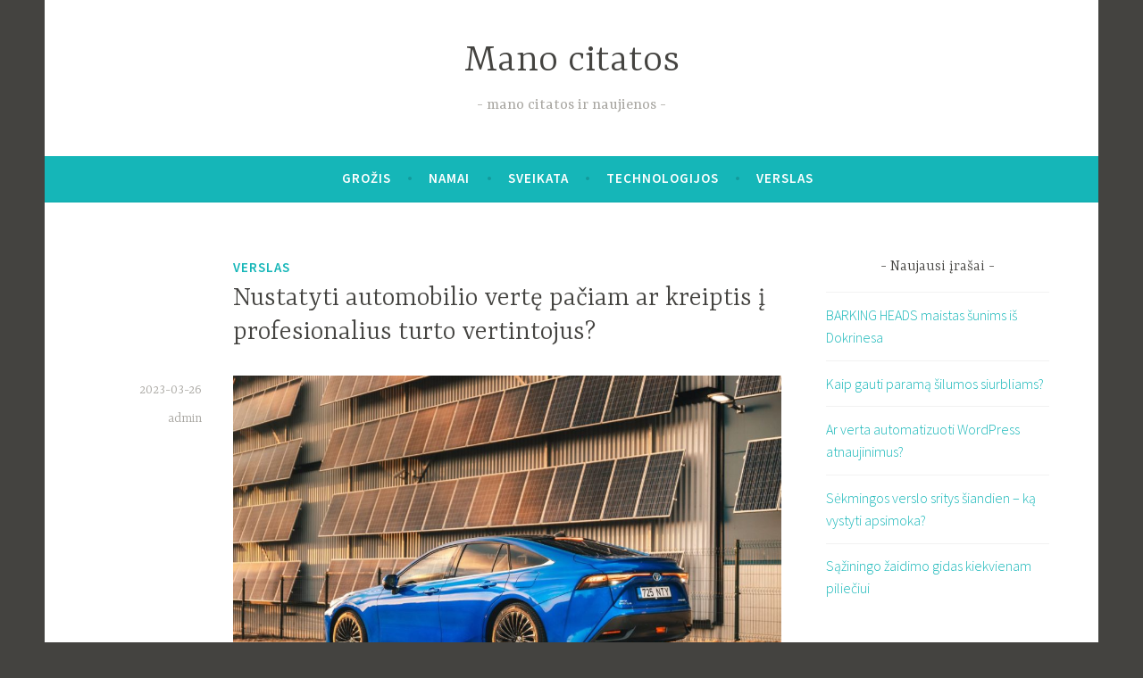

--- FILE ---
content_type: text/html; charset=UTF-8
request_url: https://manocitatos.lt/nustatyti-automobilio-verte-paciam-ar-kreiptis-i-profesionalius-turto-vertintojus/
body_size: 11281
content:
<!DOCTYPE html>
<html lang="lt-LT">
<head>
<meta charset="UTF-8">
<meta name="viewport" content="width=device-width, initial-scale=1">
<link rel="profile" href="https://gmpg.org/xfn/11">

<title>Nustatyti automobilio vertę pačiam ar kreiptis į profesionalius turto vertintojus? &#8211; Mano citatos</title>
<meta name='robots' content='max-image-preview:large' />
	<style>img:is([sizes="auto" i], [sizes^="auto," i]) { contain-intrinsic-size: 3000px 1500px }</style>
	<link rel='dns-prefetch' href='//fonts.googleapis.com' />
<link rel="alternate" type="application/rss+xml" title="Mano citatos &raquo; Įrašų RSS srautas" href="https://manocitatos.lt/feed/" />
<link rel="alternate" type="application/rss+xml" title="Mano citatos &raquo; Komentarų RSS srautas" href="https://manocitatos.lt/comments/feed/" />
<link rel="alternate" type="application/rss+xml" title="Mano citatos &raquo; Įrašo „Nustatyti automobilio vertę pačiam ar kreiptis į profesionalius turto vertintojus?“ komentarų RSS srautas" href="https://manocitatos.lt/nustatyti-automobilio-verte-paciam-ar-kreiptis-i-profesionalius-turto-vertintojus/feed/" />
<script type="text/javascript">
/* <![CDATA[ */
window._wpemojiSettings = {"baseUrl":"https:\/\/s.w.org\/images\/core\/emoji\/16.0.1\/72x72\/","ext":".png","svgUrl":"https:\/\/s.w.org\/images\/core\/emoji\/16.0.1\/svg\/","svgExt":".svg","source":{"concatemoji":"https:\/\/manocitatos.lt\/wp-includes\/js\/wp-emoji-release.min.js"}};
/*! This file is auto-generated */
!function(s,n){var o,i,e;function c(e){try{var t={supportTests:e,timestamp:(new Date).valueOf()};sessionStorage.setItem(o,JSON.stringify(t))}catch(e){}}function p(e,t,n){e.clearRect(0,0,e.canvas.width,e.canvas.height),e.fillText(t,0,0);var t=new Uint32Array(e.getImageData(0,0,e.canvas.width,e.canvas.height).data),a=(e.clearRect(0,0,e.canvas.width,e.canvas.height),e.fillText(n,0,0),new Uint32Array(e.getImageData(0,0,e.canvas.width,e.canvas.height).data));return t.every(function(e,t){return e===a[t]})}function u(e,t){e.clearRect(0,0,e.canvas.width,e.canvas.height),e.fillText(t,0,0);for(var n=e.getImageData(16,16,1,1),a=0;a<n.data.length;a++)if(0!==n.data[a])return!1;return!0}function f(e,t,n,a){switch(t){case"flag":return n(e,"\ud83c\udff3\ufe0f\u200d\u26a7\ufe0f","\ud83c\udff3\ufe0f\u200b\u26a7\ufe0f")?!1:!n(e,"\ud83c\udde8\ud83c\uddf6","\ud83c\udde8\u200b\ud83c\uddf6")&&!n(e,"\ud83c\udff4\udb40\udc67\udb40\udc62\udb40\udc65\udb40\udc6e\udb40\udc67\udb40\udc7f","\ud83c\udff4\u200b\udb40\udc67\u200b\udb40\udc62\u200b\udb40\udc65\u200b\udb40\udc6e\u200b\udb40\udc67\u200b\udb40\udc7f");case"emoji":return!a(e,"\ud83e\udedf")}return!1}function g(e,t,n,a){var r="undefined"!=typeof WorkerGlobalScope&&self instanceof WorkerGlobalScope?new OffscreenCanvas(300,150):s.createElement("canvas"),o=r.getContext("2d",{willReadFrequently:!0}),i=(o.textBaseline="top",o.font="600 32px Arial",{});return e.forEach(function(e){i[e]=t(o,e,n,a)}),i}function t(e){var t=s.createElement("script");t.src=e,t.defer=!0,s.head.appendChild(t)}"undefined"!=typeof Promise&&(o="wpEmojiSettingsSupports",i=["flag","emoji"],n.supports={everything:!0,everythingExceptFlag:!0},e=new Promise(function(e){s.addEventListener("DOMContentLoaded",e,{once:!0})}),new Promise(function(t){var n=function(){try{var e=JSON.parse(sessionStorage.getItem(o));if("object"==typeof e&&"number"==typeof e.timestamp&&(new Date).valueOf()<e.timestamp+604800&&"object"==typeof e.supportTests)return e.supportTests}catch(e){}return null}();if(!n){if("undefined"!=typeof Worker&&"undefined"!=typeof OffscreenCanvas&&"undefined"!=typeof URL&&URL.createObjectURL&&"undefined"!=typeof Blob)try{var e="postMessage("+g.toString()+"("+[JSON.stringify(i),f.toString(),p.toString(),u.toString()].join(",")+"));",a=new Blob([e],{type:"text/javascript"}),r=new Worker(URL.createObjectURL(a),{name:"wpTestEmojiSupports"});return void(r.onmessage=function(e){c(n=e.data),r.terminate(),t(n)})}catch(e){}c(n=g(i,f,p,u))}t(n)}).then(function(e){for(var t in e)n.supports[t]=e[t],n.supports.everything=n.supports.everything&&n.supports[t],"flag"!==t&&(n.supports.everythingExceptFlag=n.supports.everythingExceptFlag&&n.supports[t]);n.supports.everythingExceptFlag=n.supports.everythingExceptFlag&&!n.supports.flag,n.DOMReady=!1,n.readyCallback=function(){n.DOMReady=!0}}).then(function(){return e}).then(function(){var e;n.supports.everything||(n.readyCallback(),(e=n.source||{}).concatemoji?t(e.concatemoji):e.wpemoji&&e.twemoji&&(t(e.twemoji),t(e.wpemoji)))}))}((window,document),window._wpemojiSettings);
/* ]]> */
</script>

<style id='wp-emoji-styles-inline-css' type='text/css'>

	img.wp-smiley, img.emoji {
		display: inline !important;
		border: none !important;
		box-shadow: none !important;
		height: 1em !important;
		width: 1em !important;
		margin: 0 0.07em !important;
		vertical-align: -0.1em !important;
		background: none !important;
		padding: 0 !important;
	}
</style>
<link rel='stylesheet' id='wp-block-library-css' href='https://manocitatos.lt/wp-includes/css/dist/block-library/style.min.css' type='text/css' media='all' />
<style id='classic-theme-styles-inline-css' type='text/css'>
/*! This file is auto-generated */
.wp-block-button__link{color:#fff;background-color:#32373c;border-radius:9999px;box-shadow:none;text-decoration:none;padding:calc(.667em + 2px) calc(1.333em + 2px);font-size:1.125em}.wp-block-file__button{background:#32373c;color:#fff;text-decoration:none}
</style>
<style id='global-styles-inline-css' type='text/css'>
:root{--wp--preset--aspect-ratio--square: 1;--wp--preset--aspect-ratio--4-3: 4/3;--wp--preset--aspect-ratio--3-4: 3/4;--wp--preset--aspect-ratio--3-2: 3/2;--wp--preset--aspect-ratio--2-3: 2/3;--wp--preset--aspect-ratio--16-9: 16/9;--wp--preset--aspect-ratio--9-16: 9/16;--wp--preset--color--black: #000000;--wp--preset--color--cyan-bluish-gray: #abb8c3;--wp--preset--color--white: #ffffff;--wp--preset--color--pale-pink: #f78da7;--wp--preset--color--vivid-red: #cf2e2e;--wp--preset--color--luminous-vivid-orange: #ff6900;--wp--preset--color--luminous-vivid-amber: #fcb900;--wp--preset--color--light-green-cyan: #7bdcb5;--wp--preset--color--vivid-green-cyan: #00d084;--wp--preset--color--pale-cyan-blue: #8ed1fc;--wp--preset--color--vivid-cyan-blue: #0693e3;--wp--preset--color--vivid-purple: #9b51e0;--wp--preset--gradient--vivid-cyan-blue-to-vivid-purple: linear-gradient(135deg,rgba(6,147,227,1) 0%,rgb(155,81,224) 100%);--wp--preset--gradient--light-green-cyan-to-vivid-green-cyan: linear-gradient(135deg,rgb(122,220,180) 0%,rgb(0,208,130) 100%);--wp--preset--gradient--luminous-vivid-amber-to-luminous-vivid-orange: linear-gradient(135deg,rgba(252,185,0,1) 0%,rgba(255,105,0,1) 100%);--wp--preset--gradient--luminous-vivid-orange-to-vivid-red: linear-gradient(135deg,rgba(255,105,0,1) 0%,rgb(207,46,46) 100%);--wp--preset--gradient--very-light-gray-to-cyan-bluish-gray: linear-gradient(135deg,rgb(238,238,238) 0%,rgb(169,184,195) 100%);--wp--preset--gradient--cool-to-warm-spectrum: linear-gradient(135deg,rgb(74,234,220) 0%,rgb(151,120,209) 20%,rgb(207,42,186) 40%,rgb(238,44,130) 60%,rgb(251,105,98) 80%,rgb(254,248,76) 100%);--wp--preset--gradient--blush-light-purple: linear-gradient(135deg,rgb(255,206,236) 0%,rgb(152,150,240) 100%);--wp--preset--gradient--blush-bordeaux: linear-gradient(135deg,rgb(254,205,165) 0%,rgb(254,45,45) 50%,rgb(107,0,62) 100%);--wp--preset--gradient--luminous-dusk: linear-gradient(135deg,rgb(255,203,112) 0%,rgb(199,81,192) 50%,rgb(65,88,208) 100%);--wp--preset--gradient--pale-ocean: linear-gradient(135deg,rgb(255,245,203) 0%,rgb(182,227,212) 50%,rgb(51,167,181) 100%);--wp--preset--gradient--electric-grass: linear-gradient(135deg,rgb(202,248,128) 0%,rgb(113,206,126) 100%);--wp--preset--gradient--midnight: linear-gradient(135deg,rgb(2,3,129) 0%,rgb(40,116,252) 100%);--wp--preset--font-size--small: 13px;--wp--preset--font-size--medium: 20px;--wp--preset--font-size--large: 36px;--wp--preset--font-size--x-large: 42px;--wp--preset--spacing--20: 0.44rem;--wp--preset--spacing--30: 0.67rem;--wp--preset--spacing--40: 1rem;--wp--preset--spacing--50: 1.5rem;--wp--preset--spacing--60: 2.25rem;--wp--preset--spacing--70: 3.38rem;--wp--preset--spacing--80: 5.06rem;--wp--preset--shadow--natural: 6px 6px 9px rgba(0, 0, 0, 0.2);--wp--preset--shadow--deep: 12px 12px 50px rgba(0, 0, 0, 0.4);--wp--preset--shadow--sharp: 6px 6px 0px rgba(0, 0, 0, 0.2);--wp--preset--shadow--outlined: 6px 6px 0px -3px rgba(255, 255, 255, 1), 6px 6px rgba(0, 0, 0, 1);--wp--preset--shadow--crisp: 6px 6px 0px rgba(0, 0, 0, 1);}:where(.is-layout-flex){gap: 0.5em;}:where(.is-layout-grid){gap: 0.5em;}body .is-layout-flex{display: flex;}.is-layout-flex{flex-wrap: wrap;align-items: center;}.is-layout-flex > :is(*, div){margin: 0;}body .is-layout-grid{display: grid;}.is-layout-grid > :is(*, div){margin: 0;}:where(.wp-block-columns.is-layout-flex){gap: 2em;}:where(.wp-block-columns.is-layout-grid){gap: 2em;}:where(.wp-block-post-template.is-layout-flex){gap: 1.25em;}:where(.wp-block-post-template.is-layout-grid){gap: 1.25em;}.has-black-color{color: var(--wp--preset--color--black) !important;}.has-cyan-bluish-gray-color{color: var(--wp--preset--color--cyan-bluish-gray) !important;}.has-white-color{color: var(--wp--preset--color--white) !important;}.has-pale-pink-color{color: var(--wp--preset--color--pale-pink) !important;}.has-vivid-red-color{color: var(--wp--preset--color--vivid-red) !important;}.has-luminous-vivid-orange-color{color: var(--wp--preset--color--luminous-vivid-orange) !important;}.has-luminous-vivid-amber-color{color: var(--wp--preset--color--luminous-vivid-amber) !important;}.has-light-green-cyan-color{color: var(--wp--preset--color--light-green-cyan) !important;}.has-vivid-green-cyan-color{color: var(--wp--preset--color--vivid-green-cyan) !important;}.has-pale-cyan-blue-color{color: var(--wp--preset--color--pale-cyan-blue) !important;}.has-vivid-cyan-blue-color{color: var(--wp--preset--color--vivid-cyan-blue) !important;}.has-vivid-purple-color{color: var(--wp--preset--color--vivid-purple) !important;}.has-black-background-color{background-color: var(--wp--preset--color--black) !important;}.has-cyan-bluish-gray-background-color{background-color: var(--wp--preset--color--cyan-bluish-gray) !important;}.has-white-background-color{background-color: var(--wp--preset--color--white) !important;}.has-pale-pink-background-color{background-color: var(--wp--preset--color--pale-pink) !important;}.has-vivid-red-background-color{background-color: var(--wp--preset--color--vivid-red) !important;}.has-luminous-vivid-orange-background-color{background-color: var(--wp--preset--color--luminous-vivid-orange) !important;}.has-luminous-vivid-amber-background-color{background-color: var(--wp--preset--color--luminous-vivid-amber) !important;}.has-light-green-cyan-background-color{background-color: var(--wp--preset--color--light-green-cyan) !important;}.has-vivid-green-cyan-background-color{background-color: var(--wp--preset--color--vivid-green-cyan) !important;}.has-pale-cyan-blue-background-color{background-color: var(--wp--preset--color--pale-cyan-blue) !important;}.has-vivid-cyan-blue-background-color{background-color: var(--wp--preset--color--vivid-cyan-blue) !important;}.has-vivid-purple-background-color{background-color: var(--wp--preset--color--vivid-purple) !important;}.has-black-border-color{border-color: var(--wp--preset--color--black) !important;}.has-cyan-bluish-gray-border-color{border-color: var(--wp--preset--color--cyan-bluish-gray) !important;}.has-white-border-color{border-color: var(--wp--preset--color--white) !important;}.has-pale-pink-border-color{border-color: var(--wp--preset--color--pale-pink) !important;}.has-vivid-red-border-color{border-color: var(--wp--preset--color--vivid-red) !important;}.has-luminous-vivid-orange-border-color{border-color: var(--wp--preset--color--luminous-vivid-orange) !important;}.has-luminous-vivid-amber-border-color{border-color: var(--wp--preset--color--luminous-vivid-amber) !important;}.has-light-green-cyan-border-color{border-color: var(--wp--preset--color--light-green-cyan) !important;}.has-vivid-green-cyan-border-color{border-color: var(--wp--preset--color--vivid-green-cyan) !important;}.has-pale-cyan-blue-border-color{border-color: var(--wp--preset--color--pale-cyan-blue) !important;}.has-vivid-cyan-blue-border-color{border-color: var(--wp--preset--color--vivid-cyan-blue) !important;}.has-vivid-purple-border-color{border-color: var(--wp--preset--color--vivid-purple) !important;}.has-vivid-cyan-blue-to-vivid-purple-gradient-background{background: var(--wp--preset--gradient--vivid-cyan-blue-to-vivid-purple) !important;}.has-light-green-cyan-to-vivid-green-cyan-gradient-background{background: var(--wp--preset--gradient--light-green-cyan-to-vivid-green-cyan) !important;}.has-luminous-vivid-amber-to-luminous-vivid-orange-gradient-background{background: var(--wp--preset--gradient--luminous-vivid-amber-to-luminous-vivid-orange) !important;}.has-luminous-vivid-orange-to-vivid-red-gradient-background{background: var(--wp--preset--gradient--luminous-vivid-orange-to-vivid-red) !important;}.has-very-light-gray-to-cyan-bluish-gray-gradient-background{background: var(--wp--preset--gradient--very-light-gray-to-cyan-bluish-gray) !important;}.has-cool-to-warm-spectrum-gradient-background{background: var(--wp--preset--gradient--cool-to-warm-spectrum) !important;}.has-blush-light-purple-gradient-background{background: var(--wp--preset--gradient--blush-light-purple) !important;}.has-blush-bordeaux-gradient-background{background: var(--wp--preset--gradient--blush-bordeaux) !important;}.has-luminous-dusk-gradient-background{background: var(--wp--preset--gradient--luminous-dusk) !important;}.has-pale-ocean-gradient-background{background: var(--wp--preset--gradient--pale-ocean) !important;}.has-electric-grass-gradient-background{background: var(--wp--preset--gradient--electric-grass) !important;}.has-midnight-gradient-background{background: var(--wp--preset--gradient--midnight) !important;}.has-small-font-size{font-size: var(--wp--preset--font-size--small) !important;}.has-medium-font-size{font-size: var(--wp--preset--font-size--medium) !important;}.has-large-font-size{font-size: var(--wp--preset--font-size--large) !important;}.has-x-large-font-size{font-size: var(--wp--preset--font-size--x-large) !important;}
:where(.wp-block-post-template.is-layout-flex){gap: 1.25em;}:where(.wp-block-post-template.is-layout-grid){gap: 1.25em;}
:where(.wp-block-columns.is-layout-flex){gap: 2em;}:where(.wp-block-columns.is-layout-grid){gap: 2em;}
:root :where(.wp-block-pullquote){font-size: 1.5em;line-height: 1.6;}
</style>
<link rel='stylesheet' id='dara-style-css' href='https://manocitatos.lt/wp-content/themes/dara/style.css' type='text/css' media='all' />
<link rel='stylesheet' id='dara-fonts-css' href='https://fonts.googleapis.com/css?family=Source+Sans+Pro%3A300%2C300italic%2C400%2C400italic%2C600%7CYrsa%3A300%2C400%2C700&#038;subset=latin%2Clatin-ext' type='text/css' media='all' />
<link rel='stylesheet' id='genericons-css' href='https://manocitatos.lt/wp-content/themes/dara/assets/genericons/genericons.css?ver=3.4.1' type='text/css' media='all' />
<link rel='stylesheet' id='otw-shortcode-css' href='https://manocitatos.lt/wp-content/plugins/quotes-shortcode-and-widget/include/otw_components/otw_shortcode/css/otw_shortcode.css' type='text/css' media='all' />
<link rel="https://api.w.org/" href="https://manocitatos.lt/wp-json/" /><link rel="alternate" title="JSON" type="application/json" href="https://manocitatos.lt/wp-json/wp/v2/posts/589" /><link rel="EditURI" type="application/rsd+xml" title="RSD" href="https://manocitatos.lt/xmlrpc.php?rsd" />
<link rel="canonical" href="https://manocitatos.lt/nustatyti-automobilio-verte-paciam-ar-kreiptis-i-profesionalius-turto-vertintojus/" />
<link rel='shortlink' href='https://manocitatos.lt/?p=589' />
<link rel="alternate" title="oEmbed (JSON)" type="application/json+oembed" href="https://manocitatos.lt/wp-json/oembed/1.0/embed?url=https%3A%2F%2Fmanocitatos.lt%2Fnustatyti-automobilio-verte-paciam-ar-kreiptis-i-profesionalius-turto-vertintojus%2F" />
<link rel="alternate" title="oEmbed (XML)" type="text/xml+oembed" href="https://manocitatos.lt/wp-json/oembed/1.0/embed?url=https%3A%2F%2Fmanocitatos.lt%2Fnustatyti-automobilio-verte-paciam-ar-kreiptis-i-profesionalius-turto-vertintojus%2F&#038;format=xml" />
<link rel="pingback" href="https://manocitatos.lt/xmlrpc.php"><style type="text/css">.broken_link, a.broken_link {
	text-decoration: line-through;
}</style></head>

<body class="wp-singular post-template-default single single-post postid-589 single-format-standard wp-theme-dara group-blog display-header-text">
<div id="page" class="site">
	<a class="skip-link screen-reader-text" href="#content">Pereiti į tekstą</a>

	<header id="masthead" class="site-header" role="banner">

		
				<div class="site-branding">
										<p class="site-title"><a href="https://manocitatos.lt/" rel="home">Mano citatos</a></p>
							<p class="site-description">mano citatos ir naujienos</p>
			
					</div><!-- .site-branding -->

		<nav id="site-navigation" class="main-navigation" role="navigation">
	<button class="menu-toggle" aria-controls="top-menu" aria-expanded="false">Meniu</button>
	<div class="menu-meniu-container"><ul id="top-menu" class="menu"><li id="menu-item-12" class="menu-item menu-item-type-taxonomy menu-item-object-category menu-item-12"><a href="https://manocitatos.lt/apie/grozis/">Grožis</a></li>
<li id="menu-item-13" class="menu-item menu-item-type-taxonomy menu-item-object-category menu-item-13"><a href="https://manocitatos.lt/apie/namai/">Namai</a></li>
<li id="menu-item-14" class="menu-item menu-item-type-taxonomy menu-item-object-category menu-item-14"><a href="https://manocitatos.lt/apie/sveikata/">Sveikata</a></li>
<li id="menu-item-15" class="menu-item menu-item-type-taxonomy menu-item-object-category menu-item-15"><a href="https://manocitatos.lt/apie/technologijos/">Technologijos</a></li>
<li id="menu-item-16" class="menu-item menu-item-type-taxonomy menu-item-object-category current-post-ancestor current-menu-parent current-post-parent menu-item-16"><a href="https://manocitatos.lt/apie/verslas/">Verslas</a></li>
</ul></div>	</nav>

	</header>

	
	<div id="content" class="site-content">

	<div id="primary" class="content-area">
		<main id="main" class="site-main" role="main">

		
<article id="post-589" class="post-589 post type-post status-publish format-standard hentry category-verslas tag-automobiliai tag-kainos without-featured-image">
	
	<header class="entry-header">
		<span class="cat-links"><a href="https://manocitatos.lt/apie/verslas/" rel="category tag">Verslas</a></span><h1 class="entry-title">Nustatyti automobilio vertę pačiam ar kreiptis į profesionalius turto vertintojus?</h1>	</header>

	<div class="entry-body">
							<div class="entry-meta">
			<span class="posted-on"><a href="https://manocitatos.lt/nustatyti-automobilio-verte-paciam-ar-kreiptis-i-profesionalius-turto-vertintojus/" rel="bookmark"><time class="entry-date published" datetime="2023-03-26T09:38:09+03:00">2023-03-26</time><time class="updated" datetime="2023-04-03T09:44:47+03:00">2023-04-03</time></a></span><span class="byline"> <span class="author vcard"><a class="url fn n" href="https://manocitatos.lt/author/admin/">admin</a></span></span>		</div><!-- .entry-meta -->		
		<div class="entry-content">
			
<figure class="wp-block-image size-large"><a href="https://manocitatos.lt/wp-content/uploads/2023/04/Toyota-Mirai-automobilis.jpg"><img fetchpriority="high" decoding="async" width="1024" height="683" src="https://manocitatos.lt/wp-content/uploads/2023/04/Toyota-Mirai-automobilis-1024x683.jpg" alt="" class="wp-image-590" srcset="https://manocitatos.lt/wp-content/uploads/2023/04/Toyota-Mirai-automobilis-1024x683.jpg 1024w, https://manocitatos.lt/wp-content/uploads/2023/04/Toyota-Mirai-automobilis-300x200.jpg 300w, https://manocitatos.lt/wp-content/uploads/2023/04/Toyota-Mirai-automobilis-768x512.jpg 768w, https://manocitatos.lt/wp-content/uploads/2023/04/Toyota-Mirai-automobilis.jpg 1200w" sizes="(max-width: 1024px) 100vw, 1024px" /></a></figure>



<p>Automobilio vertinimas yra svarbus veiksnys, susijęs su pirkimu, pardavimu, draudimu, lizingu ir kitais transporto priemonių aspektais. Tačiau kyla klausimas: ar galima nustatyti automobilio vertę pačiam, ar geriau kreiptis į profesionalius turto vertintojus? Šiame straipsnyje aptarsime šios problemos privalumus ir trūkumus bei atskleisime, kodėl galbūt verta pasikliauti ekspertais.</p>



<h2 class="wp-block-heading">Galimybė atlikti automobilio vertinimą pačiam</h2>



<p>Teoriškai automobilio vertę galima nustatyti pačiam, atliekant rinkos tyrimą, palygindami panašių automobilių kainas bei atsižvelgiant į automobilio būklę, amžių, rida ir kitus veiksnius. Tačiau šis metodas turi keletą trūkumų:</p>



<ul class="wp-block-list">
<li>Laiko sąnaudos. Atlikti patikimą automobilio vertinimą pačiam gali užtrukti daug laiko, ypač jei turite mažai patirties šioje srityje.</li>



<li>Nežinojimas apie rinkos niuansus. Automobilių rinka nuolat kinta, o vertės nustatymą gali paveikti daugybė veiksnių, kurių ne visada lengva įvertinti be profesionalios patirties.</li>



<li>Galimas subjektyvumas. Savarankiškas automobilio vertinimas gali būti linkęs į subjektyvumą ir emocinius sprendimus, o tai gali sukelti vertės iškraipymą.</li>
</ul>



<h2 class="wp-block-heading">Profesionalių turto vertintojų privalumai</h2>



<p>Nors savarankiškas <a href="https://stivvf.lt/kilnojamo-turto-vertinimas/">automobilių vertinimas</a> gali atrodyti patrauklesnis, yra keletas priežasčių, kodėl geriau kreiptis į profesionalius turto vertintojus:</p>



<ul class="wp-block-list">
<li>Patirtis ir žinios. Profesionalūs turto vertintojai turi ilgalaikę patirtį ir išsamias žinias apie automobilių rinką, todėl jie gali nustatyti tikslesnę automobilio vertę.</li>



<li>Objektyvumas. Profesionalūs vertintojai atlieka vertinimą remdamiesi objektyviais kriterijais ir rinkos duomenimis, o ne asmeniniais įspūdžiais ar nuomone apie vieną ar kitą modelį ar markę.</li>



<li>Taiklios vertinimo metodikos. Ekspertai naudoja sudėtingus vertinimo metodus ir įrankius, kurie atsižvelgia į visus veiksnius ir padeda nustatyti tiksliausią automobilio vertę.</li>



<li>Laiko taupymas. Kreipiantis į profesionalius turto vertintojus, jūs taupote laiką ir galite sutelkti dėmesį į kitus svarbius verslo ar asmeninius reikalus.</li>



<li>Patikimumas ir skaidrumas. Profesionalus automobilio vertinimas yra patikimesnis ir skaidresnis, o tai gali padėti įgyti kitų šalių (pavyzdžiui, draudimo bendrovių, finansinių įstaigų, pirkėjų) pasitikėjimą.</li>
</ul>



<h2 class="wp-block-heading">Situacijos, kai ypač svarbu kreiptis į ekspertus</h2>



<p>Yra tam tikrų situacijų, kai ypač verta pasikliauti profesionaliais turto vertintojais:</p>



<ul class="wp-block-list">
<li>Sudėtingi atvejai. Kai automobilis turi ypatingų bruožų, yra retas arba turi vertę didinančią istoriją, profesionalus vertintojas gali padėti nustatyti teisingą kainą.</li>



<li>Draudimo, lizingo ar paskolos procesai. Finansinės įstaigos ir draudimo bendrovės dažnai reikalauja nepriklausomo automobilio vertinimo, kad įvertintų riziką ir nustatytų tinkamą draudimo ar finansavimo sumą.</li>



<li>Teisiniai ginčai. Kylant teisiniams ginčams arba vykstant turto padalijimo procesams, nepriklausomas automobilio vertinimas gali padėti užtikrinti sąžiningą rezultatą ir išvengti konfliktų.</li>
</ul>



<p>Nors teoriškai galima pabandyti nustatyti automobilio vertę pačiam, šis procesas gali būti sudėtingas, laiko sąnaudų reikalaujantis ir nepakankamai tiksliam rezultatui atnešantis. Kreipiantis į profesionalius turto vertintojus, jūs galite pasinaudoti jų patirtimi, žiniomis, objektyvumu ir patikimumu, kad gautumėte tikslesnį ir skaidresnį automobilio vertinimą. Šis sprendimas ypač svarbus sudėtingose situacijose, finansinių įstaigų ar draudimo bendrovių reikalavimų atveju, ir teisinių ginčų metu.</p>
		</div>

			<footer class="entry-footer">
		<span class="tags-links">Žymos: <a href="https://manocitatos.lt/tema/automobiliai/" rel="tag">automobiliai</a>, <a href="https://manocitatos.lt/tema/kainos/" rel="tag">kainos</a></span>	</footer><!-- .entry-footer -->
		
<div class="entry-author">
	<div class="author-avatar">
		<img alt='' src='https://secure.gravatar.com/avatar/1e1407966e6b983d01b1a7cb926fcedf7b311000f71a18e891ad1c748141375c?s=60&#038;d=mm&#038;r=g' srcset='https://secure.gravatar.com/avatar/1e1407966e6b983d01b1a7cb926fcedf7b311000f71a18e891ad1c748141375c?s=120&#038;d=mm&#038;r=g 2x' class='avatar avatar-60 photo' height='60' width='60' decoding='async'/>	</div><!-- .author-avatar -->

	<div class="author-heading">
		<h2 class="author-title">Autorius: <span class="author-name">admin</span></h2>
	</div><!-- .author-heading -->

	<p class="author-bio">
				<a class="author-link" href="https://manocitatos.lt/author/admin/" rel="author">
			Visi įrašai pagal autorių: admin		</a>
	</p><!-- .author-bio -->
</div><!-- .entry-auhtor -->

	</div><!-- .entry-body -->
</article><!-- #post-## -->

	<nav class="navigation post-navigation" aria-label="Įrašai">
		<h2 class="screen-reader-text">Navigacija tarp įrašų</h2>
		<div class="nav-links"><div class="nav-previous"><a href="https://manocitatos.lt/komercines-patalpos-vilniuje-ar-tai-verslui-palanki-vieta/" rel="prev"><span class="title">Ankstesnis įrašas</span>Komercinės patalpos Vilniuje: ar tai verslui palanki vieta?</a></div><div class="nav-next"><a href="https://manocitatos.lt/minimalistiniai-svetaines-baldai-vs-pagal-uzsakyma-gaminti-baldai/" rel="next"><span class="title">Kitas įrašas</span>Minimalistiniai svetainės baldai vs. pagal užsakymą gaminti baldai</a></div></div>
	</nav>
<div id="comments" class="comments-area">

		<div id="respond" class="comment-respond">
		<h3 id="reply-title" class="comment-reply-title">Parašykite komentarą <small><a rel="nofollow" id="cancel-comment-reply-link" href="/nustatyti-automobilio-verte-paciam-ar-kreiptis-i-profesionalius-turto-vertintojus/#respond" style="display:none;">Atšaukti atsakymą</a></small></h3><form action="https://manocitatos.lt/wp-comments-post.php" method="post" id="commentform" class="comment-form"><p class="comment-notes"><span id="email-notes">El. pašto adresas nebus skelbiamas.</span> <span class="required-field-message">Būtini laukeliai pažymėti <span class="required">*</span></span></p><p class="comment-form-comment"><label for="comment">Komentaras <span class="required">*</span></label> <textarea id="comment" name="comment" cols="45" rows="8" maxlength="65525" required></textarea></p><p class="comment-form-author"><label for="author">Vardas <span class="required">*</span></label> <input id="author" name="author" type="text" value="" size="30" maxlength="245" autocomplete="name" required /></p>
<p class="comment-form-email"><label for="email">El. pašto adresas <span class="required">*</span></label> <input id="email" name="email" type="email" value="" size="30" maxlength="100" aria-describedby="email-notes" autocomplete="email" required /></p>
<p class="comment-form-url"><label for="url">Interneto puslapis</label> <input id="url" name="url" type="url" value="" size="30" maxlength="200" autocomplete="url" /></p>
<input type="text" name="hLifF" value="" style="display: none !important;" />
<p class="form-submit"><input name="submit" type="submit" id="submit" class="submit" value="Įrašyti komentarą" /> <input type='hidden' name='comment_post_ID' value='589' id='comment_post_ID' />
<input type='hidden' name='comment_parent' id='comment_parent' value='0' />
</p> <p class="comment-form-aios-antibot-keys"><input type="hidden" name="2e6zkbj9" value="qdvwr28cxct6" ><input type="hidden" name="zljjrj5w" value="04rp28d0lmk4" ><input type="hidden" name="aios_antibot_keys_expiry" id="aios_antibot_keys_expiry" value="1762905600"></p></form>	</div><!-- #respond -->
	
</div><!-- #comments -->

		</main>
	</div>

<aside id="secondary" class="widget-area" role="complementary">
	
		<aside id="recent-posts-2" class="widget widget_recent_entries">
		<h3 class="widget-title">Naujausi įrašai</h3>
		<ul>
											<li>
					<a href="https://manocitatos.lt/barking-heads-maistas-sunims-is-dokrinesa/">BARKING HEADS maistas šunims iš Dokrinesa</a>
									</li>
											<li>
					<a href="https://manocitatos.lt/kaip-gauti-parama-silumos-siurbliams/">Kaip gauti paramą šilumos siurbliams?</a>
									</li>
											<li>
					<a href="https://manocitatos.lt/ar-verta-automatizuoti-wordpress-atnaujinimus/">Ar verta automatizuoti WordPress atnaujinimus?</a>
									</li>
											<li>
					<a href="https://manocitatos.lt/sekmingos-verslo-sritys-siandien-ka-vystyti-apsimoka/">Sėkmingos verslo sritys šiandien – ką vystyti apsimoka?</a>
									</li>
											<li>
					<a href="https://manocitatos.lt/saziningo-zaidimo-gidas-kiekvienam-pilieciui/">Sąžiningo žaidimo gidas kiekvienam piliečiui</a>
									</li>
					</ul>

		</aside><aside id="tag_cloud-2" class="widget widget_tag_cloud"><h3 class="widget-title">Temos</h3><div class="tagcloud"><a href="https://manocitatos.lt/tema/anglu-kalba/" class="tag-cloud-link tag-link-48 tag-link-position-1" style="font-size: 12.2pt;" aria-label="anglų kalba (2 elementai)">anglų kalba</a>
<a href="https://manocitatos.lt/tema/automobiliai/" class="tag-cloud-link tag-link-113 tag-link-position-2" style="font-size: 17.333333333333pt;" aria-label="automobiliai (4 elementai)">automobiliai</a>
<a href="https://manocitatos.lt/tema/automobiliu-nuoma/" class="tag-cloud-link tag-link-121 tag-link-position-3" style="font-size: 8pt;" aria-label="automobilių nuoma (1 elementas)">automobilių nuoma</a>
<a href="https://manocitatos.lt/tema/baldai/" class="tag-cloud-link tag-link-116 tag-link-position-4" style="font-size: 15pt;" aria-label="baldai (3 elementai)">baldai</a>
<a href="https://manocitatos.lt/tema/buitine-technika/" class="tag-cloud-link tag-link-123 tag-link-position-5" style="font-size: 12.2pt;" aria-label="buitinė technika (2 elementai)">buitinė technika</a>
<a href="https://manocitatos.lt/tema/burimas-kortomis/" class="tag-cloud-link tag-link-100 tag-link-position-6" style="font-size: 8pt;" aria-label="būrimas kortomis (1 elementas)">būrimas kortomis</a>
<a href="https://manocitatos.lt/tema/burejos/" class="tag-cloud-link tag-link-102 tag-link-position-7" style="font-size: 8pt;" aria-label="būrėjos (1 elementas)">būrėjos</a>
<a href="https://manocitatos.lt/tema/drabuziai-internetu/" class="tag-cloud-link tag-link-40 tag-link-position-8" style="font-size: 12.2pt;" aria-label="drabužiai internetu (2 elementai)">drabužiai internetu</a>
<a href="https://manocitatos.lt/tema/drabuziai-moterims/" class="tag-cloud-link tag-link-39 tag-link-position-9" style="font-size: 12.2pt;" aria-label="drabužiai moterims (2 elementai)">drabužiai moterims</a>
<a href="https://manocitatos.lt/tema/durys/" class="tag-cloud-link tag-link-119 tag-link-position-10" style="font-size: 8pt;" aria-label="durys (1 elementas)">durys</a>
<a href="https://manocitatos.lt/tema/finansai/" class="tag-cloud-link tag-link-21 tag-link-position-11" style="font-size: 22pt;" aria-label="finansai (7 elementai)">finansai</a>
<a href="https://manocitatos.lt/tema/google/" class="tag-cloud-link tag-link-109 tag-link-position-12" style="font-size: 8pt;" aria-label="Google (1 elementas)">Google</a>
<a href="https://manocitatos.lt/tema/indaploves/" class="tag-cloud-link tag-link-122 tag-link-position-13" style="font-size: 8pt;" aria-label="indaplovės (1 elementas)">indaplovės</a>
<a href="https://manocitatos.lt/tema/interjeras/" class="tag-cloud-link tag-link-54 tag-link-position-14" style="font-size: 20.833333333333pt;" aria-label="interjeras (6 elementai)">interjeras</a>
<a href="https://manocitatos.lt/tema/juvelyrika/" class="tag-cloud-link tag-link-127 tag-link-position-15" style="font-size: 15pt;" aria-label="juvelyrika (3 elementai)">juvelyrika</a>
<a href="https://manocitatos.lt/tema/juvelyriniai-dirbiniai/" class="tag-cloud-link tag-link-76 tag-link-position-16" style="font-size: 12.2pt;" aria-label="juvelyriniai dirbiniai (2 elementai)">juvelyriniai dirbiniai</a>
<a href="https://manocitatos.lt/tema/kaina/" class="tag-cloud-link tag-link-11 tag-link-position-17" style="font-size: 12.2pt;" aria-label="kaina (2 elementai)">kaina</a>
<a href="https://manocitatos.lt/tema/kreditai/" class="tag-cloud-link tag-link-26 tag-link-position-18" style="font-size: 15pt;" aria-label="kreditai (3 elementai)">kreditai</a>
<a href="https://manocitatos.lt/tema/mityba/" class="tag-cloud-link tag-link-111 tag-link-position-19" style="font-size: 8pt;" aria-label="mityba (1 elementas)">mityba</a>
<a href="https://manocitatos.lt/tema/moterys/" class="tag-cloud-link tag-link-145 tag-link-position-20" style="font-size: 12.2pt;" aria-label="moterys (2 elementai)">moterys</a>
<a href="https://manocitatos.lt/tema/namu-iranga/" class="tag-cloud-link tag-link-124 tag-link-position-21" style="font-size: 8pt;" aria-label="namų įranga (1 elementas)">namų įranga</a>
<a href="https://manocitatos.lt/tema/nt-pirkimas/" class="tag-cloud-link tag-link-157 tag-link-position-22" style="font-size: 12.2pt;" aria-label="NT pirkimas (2 elementai)">NT pirkimas</a>
<a href="https://manocitatos.lt/tema/papuosalai/" class="tag-cloud-link tag-link-151 tag-link-position-23" style="font-size: 12.2pt;" aria-label="papuošalai (2 elementai)">papuošalai</a>
<a href="https://manocitatos.lt/tema/paskolos/" class="tag-cloud-link tag-link-25 tag-link-position-24" style="font-size: 15pt;" aria-label="paskolos (3 elementai)">paskolos</a>
<a href="https://manocitatos.lt/tema/paskolos-internetu/" class="tag-cloud-link tag-link-27 tag-link-position-25" style="font-size: 12.2pt;" aria-label="paskolos internetu (2 elementai)">paskolos internetu</a>
<a href="https://manocitatos.lt/tema/paslaugos/" class="tag-cloud-link tag-link-47 tag-link-position-26" style="font-size: 15pt;" aria-label="paslaugos (3 elementai)">paslaugos</a>
<a href="https://manocitatos.lt/tema/pinigai/" class="tag-cloud-link tag-link-130 tag-link-position-27" style="font-size: 15pt;" aria-label="pinigai (3 elementai)">pinigai</a>
<a href="https://manocitatos.lt/tema/remontas/" class="tag-cloud-link tag-link-17 tag-link-position-28" style="font-size: 12.2pt;" aria-label="remontas (2 elementai)">remontas</a>
<a href="https://manocitatos.lt/tema/saugumas/" class="tag-cloud-link tag-link-120 tag-link-position-29" style="font-size: 8pt;" aria-label="saugumas (1 elementas)">saugumas</a>
<a href="https://manocitatos.lt/tema/seo/" class="tag-cloud-link tag-link-98 tag-link-position-30" style="font-size: 12.2pt;" aria-label="SEO (2 elementai)">SEO</a>
<a href="https://manocitatos.lt/tema/seo-paslaugos/" class="tag-cloud-link tag-link-99 tag-link-position-31" style="font-size: 8pt;" aria-label="SEO paslaugos (1 elementas)">SEO paslaugos</a>
<a href="https://manocitatos.lt/tema/statybos/" class="tag-cloud-link tag-link-16 tag-link-position-32" style="font-size: 17.333333333333pt;" aria-label="statybos (4 elementai)">statybos</a>
<a href="https://manocitatos.lt/tema/stogas/" class="tag-cloud-link tag-link-133 tag-link-position-33" style="font-size: 15pt;" aria-label="stogas (3 elementai)">stogas</a>
<a href="https://manocitatos.lt/tema/sveikata/" class="tag-cloud-link tag-link-108 tag-link-position-34" style="font-size: 8pt;" aria-label="sveikata (1 elementas)">sveikata</a>
<a href="https://manocitatos.lt/tema/telefonspynes/" class="tag-cloud-link tag-link-118 tag-link-position-35" style="font-size: 8pt;" aria-label="telefonspynės (1 elementas)">telefonspynės</a>
<a href="https://manocitatos.lt/tema/vaikai/" class="tag-cloud-link tag-link-110 tag-link-position-36" style="font-size: 8pt;" aria-label="vaikai (1 elementas)">vaikai</a>
<a href="https://manocitatos.lt/tema/verslo-valdymas/" class="tag-cloud-link tag-link-24 tag-link-position-37" style="font-size: 15pt;" aria-label="verslo valdymas (3 elementai)">verslo valdymas</a>
<a href="https://manocitatos.lt/tema/vertimu-biuras/" class="tag-cloud-link tag-link-51 tag-link-position-38" style="font-size: 12.2pt;" aria-label="vertimų biuras (2 elementai)">vertimų biuras</a>
<a href="https://manocitatos.lt/tema/vestuves/" class="tag-cloud-link tag-link-77 tag-link-position-39" style="font-size: 12.2pt;" aria-label="vestuvės (2 elementai)">vestuvės</a>
<a href="https://manocitatos.lt/tema/vonia/" class="tag-cloud-link tag-link-88 tag-link-position-40" style="font-size: 15pt;" aria-label="vonia (3 elementai)">vonia</a>
<a href="https://manocitatos.lt/tema/seima/" class="tag-cloud-link tag-link-126 tag-link-position-41" style="font-size: 8pt;" aria-label="šeima (1 elementas)">šeima</a>
<a href="https://manocitatos.lt/tema/sildymas/" class="tag-cloud-link tag-link-14 tag-link-position-42" style="font-size: 17.333333333333pt;" aria-label="šildymas (4 elementai)">šildymas</a>
<a href="https://manocitatos.lt/tema/sventes/" class="tag-cloud-link tag-link-125 tag-link-position-43" style="font-size: 8pt;" aria-label="šventės (1 elementas)">šventės</a>
<a href="https://manocitatos.lt/tema/ziedai/" class="tag-cloud-link tag-link-78 tag-link-position-44" style="font-size: 15pt;" aria-label="žiedai (3 elementai)">žiedai</a>
<a href="https://manocitatos.lt/tema/zuvu-taukai/" class="tag-cloud-link tag-link-112 tag-link-position-45" style="font-size: 8pt;" aria-label="žuvų taukai (1 elementas)">žuvų taukai</a></div>
</aside><aside id="archives-2" class="widget widget_archive"><h3 class="widget-title">Seni straipsniai</h3>		<label class="screen-reader-text" for="archives-dropdown-2">Seni straipsniai</label>
		<select id="archives-dropdown-2" name="archive-dropdown">
			
			<option value="">Pasirinkite mėnesį</option>
				<option value='https://manocitatos.lt/2025/06/'> 2025 m. birželio mėn. </option>
	<option value='https://manocitatos.lt/2025/04/'> 2025 m. balandžio mėn. </option>
	<option value='https://manocitatos.lt/2024/07/'> 2024 m. liepos mėn. </option>
	<option value='https://manocitatos.lt/2024/04/'> 2024 m. balandžio mėn. </option>
	<option value='https://manocitatos.lt/2024/01/'> 2024 m. sausio mėn. </option>
	<option value='https://manocitatos.lt/2023/11/'> 2023 m. lapkričio mėn. </option>
	<option value='https://manocitatos.lt/2023/09/'> 2023 m. rugsėjo mėn. </option>
	<option value='https://manocitatos.lt/2023/07/'> 2023 m. liepos mėn. </option>
	<option value='https://manocitatos.lt/2023/03/'> 2023 m. kovo mėn. </option>
	<option value='https://manocitatos.lt/2023/02/'> 2023 m. vasario mėn. </option>
	<option value='https://manocitatos.lt/2022/09/'> 2022 m. rugsėjo mėn. </option>
	<option value='https://manocitatos.lt/2022/08/'> 2022 m. rugpjūčio mėn. </option>
	<option value='https://manocitatos.lt/2021/11/'> 2021 m. lapkričio mėn. </option>
	<option value='https://manocitatos.lt/2021/10/'> 2021 m. spalio mėn. </option>
	<option value='https://manocitatos.lt/2021/09/'> 2021 m. rugsėjo mėn. </option>
	<option value='https://manocitatos.lt/2021/07/'> 2021 m. liepos mėn. </option>
	<option value='https://manocitatos.lt/2021/06/'> 2021 m. birželio mėn. </option>
	<option value='https://manocitatos.lt/2020/07/'> 2020 m. liepos mėn. </option>
	<option value='https://manocitatos.lt/2020/05/'> 2020 m. gegužės mėn. </option>
	<option value='https://manocitatos.lt/2020/04/'> 2020 m. balandžio mėn. </option>
	<option value='https://manocitatos.lt/2020/03/'> 2020 m. kovo mėn. </option>
	<option value='https://manocitatos.lt/2019/10/'> 2019 m. spalio mėn. </option>
	<option value='https://manocitatos.lt/2019/09/'> 2019 m. rugsėjo mėn. </option>
	<option value='https://manocitatos.lt/2019/08/'> 2019 m. rugpjūčio mėn. </option>
	<option value='https://manocitatos.lt/2019/05/'> 2019 m. gegužės mėn. </option>
	<option value='https://manocitatos.lt/2019/04/'> 2019 m. balandžio mėn. </option>
	<option value='https://manocitatos.lt/2018/09/'> 2018 m. rugsėjo mėn. </option>
	<option value='https://manocitatos.lt/2018/06/'> 2018 m. birželio mėn. </option>
	<option value='https://manocitatos.lt/2018/05/'> 2018 m. gegužės mėn. </option>
	<option value='https://manocitatos.lt/2018/04/'> 2018 m. balandžio mėn. </option>
	<option value='https://manocitatos.lt/2018/03/'> 2018 m. kovo mėn. </option>
	<option value='https://manocitatos.lt/2018/02/'> 2018 m. vasario mėn. </option>
	<option value='https://manocitatos.lt/2018/01/'> 2018 m. sausio mėn. </option>
	<option value='https://manocitatos.lt/2017/12/'> 2017 m. gruodžio mėn. </option>
	<option value='https://manocitatos.lt/2017/11/'> 2017 m. lapkričio mėn. </option>
	<option value='https://manocitatos.lt/2017/10/'> 2017 m. spalio mėn. </option>
	<option value='https://manocitatos.lt/2017/09/'> 2017 m. rugsėjo mėn. </option>
	<option value='https://manocitatos.lt/2017/08/'> 2017 m. rugpjūčio mėn. </option>
	<option value='https://manocitatos.lt/2017/07/'> 2017 m. liepos mėn. </option>

		</select>

			<script type="text/javascript">
/* <![CDATA[ */

(function() {
	var dropdown = document.getElementById( "archives-dropdown-2" );
	function onSelectChange() {
		if ( dropdown.options[ dropdown.selectedIndex ].value !== '' ) {
			document.location.href = this.options[ this.selectedIndex ].value;
		}
	}
	dropdown.onchange = onSelectChange;
})();

/* ]]> */
</script>
</aside></aside>

	</div>

	
	<footer id="colophon" class="site-footer" role="contentinfo">
				<div class="site-info">
	<a href="https://wordpress.org/">Sistema: WordPress</a>
	<span class="sep"> | </span>
	Tema: Dara | Sukūrė: <a href="https://wordpress.com/themes/" rel="designer">Automattic</a></div><!-- .site-info -->	</footer>
</div>
<script type="speculationrules">
{"prefetch":[{"source":"document","where":{"and":[{"href_matches":"\/*"},{"not":{"href_matches":["\/wp-*.php","\/wp-admin\/*","\/wp-content\/uploads\/*","\/wp-content\/*","\/wp-content\/plugins\/*","\/wp-content\/themes\/dara\/*","\/*\\?(.+)"]}},{"not":{"selector_matches":"a[rel~=\"nofollow\"]"}},{"not":{"selector_matches":".no-prefetch, .no-prefetch a"}}]},"eagerness":"conservative"}]}
</script>
<script type="text/javascript" src="https://manocitatos.lt/wp-content/themes/dara/assets/js/navigation.js?ver=20151215" id="dara-navigation-js"></script>
<script type="text/javascript" src="https://manocitatos.lt/wp-content/themes/dara/assets/js/skip-link-focus-fix.js?ver=20151215" id="dara-skip-link-focus-fix-js"></script>
<script type="text/javascript" src="https://manocitatos.lt/wp-includes/js/comment-reply.min.js" id="comment-reply-js" async="async" data-wp-strategy="async"></script>
<script type="text/javascript" src="https://manocitatos.lt/wp-includes/js/jquery/jquery.min.js?ver=3.7.1" id="jquery-core-js"></script>
<script type="text/javascript" src="https://manocitatos.lt/wp-includes/js/jquery/jquery-migrate.min.js?ver=3.4.1" id="jquery-migrate-js"></script>
<script type="text/javascript" id="zerospam-davidwalsh-js-extra">
/* <![CDATA[ */
var ZeroSpamDavidWalsh = {"key":"GQU3p","selectors":""};
/* ]]> */
</script>
<script type="text/javascript" src="https://manocitatos.lt/wp-content/plugins/zero-spam/modules/davidwalsh/assets/js/davidwalsh.js?ver=5.5.7" id="zerospam-davidwalsh-js"></script>
<script type="text/javascript" id="aios-front-js-js-extra">
/* <![CDATA[ */
var AIOS_FRONT = {"ajaxurl":"https:\/\/manocitatos.lt\/wp-admin\/admin-ajax.php","ajax_nonce":"ece1bc072a"};
/* ]]> */
</script>
<script type="text/javascript" src="https://manocitatos.lt/wp-content/plugins/all-in-one-wp-security-and-firewall/js/wp-security-front-script.js?ver=5.4.1" id="aios-front-js-js"></script>
<script type="text/javascript">document.addEventListener("DOMContentLoaded", function() { jQuery(".comment-form, #commentform, .wpd_comm_form").ZeroSpamDavidWalsh(); });</script>
<script defer src="https://static.cloudflareinsights.com/beacon.min.js/vcd15cbe7772f49c399c6a5babf22c1241717689176015" integrity="sha512-ZpsOmlRQV6y907TI0dKBHq9Md29nnaEIPlkf84rnaERnq6zvWvPUqr2ft8M1aS28oN72PdrCzSjY4U6VaAw1EQ==" data-cf-beacon='{"version":"2024.11.0","token":"888480bf2f4540728a9f916f01593d02","r":1,"server_timing":{"name":{"cfCacheStatus":true,"cfEdge":true,"cfExtPri":true,"cfL4":true,"cfOrigin":true,"cfSpeedBrain":true},"location_startswith":null}}' crossorigin="anonymous"></script>
</body>
</html>


<!-- Page cached by LiteSpeed Cache 7.6.2 on 2025-11-11 18:49:47 -->

--- FILE ---
content_type: text/html; charset=UTF-8
request_url: https://manocitatos.lt/wp-admin/admin-ajax.php
body_size: -465
content:
{"status":false,"data":[],"error_code":"invalid_nonce","error_message":"Invalid nonce (wp-security-ajax-nonce) provided for this action."}

--- FILE ---
content_type: text/css
request_url: https://manocitatos.lt/wp-content/plugins/quotes-shortcode-and-widget/include/otw_components/otw_shortcode/css/otw_shortcode.css
body_size: 15518
content:
otw_recaptcha_conteniner.otw-button {
    background-color: #00aeef;
    border: 1px solid rgba(128, 128, 128, 0.4);
    color: white !important;
    cursor: pointer;
    display: inline-block !important;
    font-family: "Open Sans Condensed", sans-serif;
    font-size: 14px;
    font-weight: bold;
    line-height: 1em;
    margin: 0 0 5px 0;
    outline: none;
    padding: 8px 16px 9px;
    position: relative;
    text-align: center;
    text-decoration: none;
    text-shadow: 0 1px 0 rgba(0, 0, 0, 0.25);
    background-image: -webkit-gradient(linear, 50% 0%, 50% 100%, color-stop(0%, rgba(255, 255, 255, 0.2)), color-stop(100%, rgba(0, 0, 0, 0.25)));
    background-image: -webkit-linear-gradient(rgba(255, 255, 255, 0.2), rgba(0, 0, 0, 0.25));
    background-image: -moz-linear-gradient(rgba(255, 255, 255, 0.2), rgba(0, 0, 0, 0.25));
    background-image: -o-linear-gradient(rgba(255, 255, 255, 0.2), rgba(0, 0, 0, 0.25));
    background-image: linear-gradient(rgba(255, 255, 255, 0.2), rgba(0, 0, 0, 0.25));
    background-repeat: repeat-x;
    /* Hovers */
    /* IE Filters for IE8 */
    /* SVG + opacity for IE9 */
    /* Sizes */
    /* Radii */
    /* Icon buttons */
}
.otw-button {
    background-color: #00aeef;
    border: 1px solid rgba(128, 128, 128, 0.4);
    color: white !important;
    cursor: pointer;
    display: inline-block !important;
    font-family: "Open Sans Condensed", sans-serif;
    font-size: 14px;
    font-weight: bold;
    line-height: 1em;
    margin: 0 0 5px 0;
    outline: none;
    padding: 8px 16px 9px;
    position: relative;
    text-align: center;
    text-decoration: none;
    text-shadow: 0 1px 0 rgba(0, 0, 0, 0.25);
    background-image: -webkit-gradient(linear, 50% 0%, 50% 100%, color-stop(0%, rgba(255, 255, 255, 0.2)), color-stop(100%, rgba(0, 0, 0, 0.25)));
    background-image: -webkit-linear-gradient(rgba(255, 255, 255, 0.2), rgba(0, 0, 0, 0.25));
    background-image: -moz-linear-gradient(rgba(255, 255, 255, 0.2), rgba(0, 0, 0, 0.25));
    background-image: -o-linear-gradient(rgba(255, 255, 255, 0.2), rgba(0, 0, 0, 0.25));
    background-image: linear-gradient(rgba(255, 255, 255, 0.2), rgba(0, 0, 0, 0.25));
    background-repeat: repeat-x;
    /* Hovers */
    /* IE Filters for IE8 */
    /* SVG + opacity for IE9 */
    /* Sizes */
    /* Radii */
    /* Icon buttons */
}
.otw-button:hover{
    color: white;
    background-image: -webkit-gradient(linear, 50% 0%, 50% 100%, color-stop(0%, rgba(255, 255, 255, 0.1)), color-stop(100%, rgba(0, 0, 0, 0.05)));
    background-image: -webkit-linear-gradient(rgba(255, 255, 255, 0.1), rgba(0, 0, 0, 0.05));
    background-image: -moz-linear-gradient(rgba(255, 255, 255, 0.1), rgba(0, 0, 0, 0.05));
    background-image: -o-linear-gradient(rgba(255, 255, 255, 0.1), rgba(0, 0, 0, 0.05));
    background-image: linear-gradient(rgba(255, 255, 255, 0.1), rgba(0, 0, 0, 0.05));
    text-shadow: 0 1px 0 rgba(0, 0, 0, 0.6);
    border: 1px solid rgba(128, 128, 128, 0.6);
}
.otw-button:active {
    color: #ebebeb;
    background-image: -webkit-gradient(linear, 50% 0%, 50% 100%, color-stop(0%, rgba(0, 0, 0, 0.1)), color-stop(100%, rgba(0, 0, 0, 0.4)));
    background-image: -webkit-linear-gradient(rgba(0, 0, 0, 0.1), rgba(0, 0, 0, 0.4));
    background-image: -moz-linear-gradient(rgba(0, 0, 0, 0.1), rgba(0, 0, 0, 0.4));
    background-image: -o-linear-gradient(rgba(0, 0, 0, 0.1), rgba(0, 0, 0, 0.4));
    background-image: linear-gradient(rgba(0, 0, 0, 0.1), rgba(0, 0, 0, 0.4));
    -webkit-box-shadow: 0 3px 6px rgba(0, 0, 0, 0.25) inset;
    -moz-box-shadow: 0 3px 6px rgba(0, 0, 0, 0.25) inset;
    box-shadow: 0 3px 6px rgba(0, 0, 0, 0.25) inset;
    text-shadow: 0 1px 0 rgba(0, 0, 0, 0.25);
    border: 1px solid rgba(128, 128, 128, 0.75);
}
.ie8 .otw-button {
    filter: progid:DXImageTransform.Microsoft.gradient(startColorstr='#33ffffff', endColorstr='#40000000',GradientType=0 );
}
.ie8 .otw-button:hover {
    filter: progid:DXImageTransform.Microsoft.gradient(startColorstr='#1affffff', endColorstr='#0d000000',GradientType=0 );
}
.ie8 .otw-button:active {
    filter: progid:DXImageTransform.Microsoft.gradient(startColorstr='#1affffff', endColorstr='#66000000',GradientType=0 );
}
.ie9 .otw-button {
    position: relative;
}
.ie9 .otw-button:after {
    display: block;
    content: '';
    position: absolute;
    top: 0;
    left: 0;
    width: 100%;
    height: 100%;
    opacity: 0.12;
    background-image: url([data-uri]);
}
.ie9 .otw-button:hover:after {
    opacity: 0.05;
}
.ie9 .otw-button:active:after {
    opacity: 0.2;
}
.otw-button.large {
    font-size: 18px;
}
.otw-button.large img {
    max-height: 19px;
}
.otw-button.medium {
    font-size: 14px;
}
.otw-button.medium img {
    max-height: 15px;
}
.otw-button.small {
    font-size: 12px;
    padding: 5px 10px 6px;
}
.otw-button.small img {
    max-height: 13px;
}
.otw-button.tiny {
    font-size: 11px;
    padding: 4px 8px 5px;
}
.otw-button.tiny img {
    max-height: 12px;
}
.otw-button.expand {
    width: 100%;
    text-align: center;
}
.otw-button.radius, .otw-button.radius:after {
    -webkit-border-radius: 3px;
    -moz-border-radius: 3px;
    -ms-border-radius: 3px;
    -o-border-radius: 3px;
    border-radius: 3px;
}
.otw-button.round, .otw-button.round:after {
    -webkit-border-radius: 1000px;
    -moz-border-radius: 1000px;
    -ms-border-radius: 1000px;
    -o-border-radius: 1000px;
    border-radius: 1000px;
}
.otw-button i {
    display: block;
    float: left;
    margin: 1px 6px 0 0;
}
.otw-button img {
    margin-right: 8px;
}
.otw-button.right-icon i {
    float: right;
    margin: 1px 0 0 6px;
}
.otw-button.right-icon img {
    float: right;
    margin: 0 0 0 8px;
}
.otw-red {
    background-color: #ff1d25;
}

.otw-orange {
    background-color: #ff931e;
}

.otw-green {
    background-color: #8cc63f;
}

.otw-greenish {
    background-color: #23d7af;
}

.otw-aqua {
    background-color: #3fa9f5;
}

.otw-blue {
    background-color: #2356d7;
}

.otw-pink {
    background-color: #ff7bac;
}

.otw-silver {
    background-color: #d8d8d8;
}

.otw-brown {
    background-color: #c69c6d;
}

.otw-black {
    background-color: #1c1c1c;
}

.otw-white {
    background-color: white;
}

.otw-sc-link a {
    padding-right: 3px;
}
.otw-sc-link a i {
    display: block;
    float: left;
    margin: 0 3px 0 0;
}
.otw-sc-link a img {
    max-height: 13px;
    margin-right: 4px;
}
.otw-sc-link a.right-icon {
    padding: 0 0 0 3px;
}
.otw-sc-link a.right-icon i {
    float: right;
    margin: 0 0 0 3px;
}
.otw-sc-link a.right-icon img {
    margin: 0 0 0 4px;
}

[class*="social foundicon-"]:before {
    font-family: "SocialFoundicons";
}

[class*="general foundicon-"]:before {
    font-family: "GeneralFoundicons";
}

.otw-cs-pricebox {
    display: block;
    border: 1px solid #ecebeb;
    padding: 14.0px 18px;
    -webkit-box-shadow: 0 0 15px #ededed inset;
    -moz-box-shadow: 0 0 15px #ededed inset;
    box-shadow: 0 0 15px #ededed inset;
    -webkit-border-radius: 3px;
    -moz-border-radius: 3px;
    -ms-border-radius: 3px;
    -o-border-radius: 3px;
    border-radius: 3px;
    padding: 0;
    margin-bottom: 20px;
}
.otw-cs-pricebox p {
    margin-bottom: 0;
}
.otw-cs-pricebox .price-head {
    text-align: center;
    font-family: "Open Sans", sans-serif;
    padding: 0 18px;
    line-height: 1.6em;
    margin: 12px 0 12px 0 !important;
}
.otw-cs-pricebox .price {
    height: 60px;
    line-height: 60px;
    text-align: center;
    font-size: 16.0px;
    font-family: "Open Sans", sans-serif;
    color: #1c1c1c;
    word-spacing: 0.3em;
    text-shadow: 1px 1px 0 white;
}
.otw-cs-pricebox .price strong {
    font-weight: bold;
    font-size: 31.5px;
}

.otw-cs-pricebox div.pricebox_text {
    margin-top: 14.0px;
    margin-left: 14.0px;
    line-height: 1.4em;
    margin-bottom: 14.0px;
}
.otw-cs-pricebox ul {
    margin-top: 10px;
    margin-left: 5px;
    line-height: 1.4em;
}
.otw-cs-pricebox ul li {
    margin-bottom: 5px;
    font-size: 12px;
}
.otw-cs-pricebox.dark .price {
    background-color: #5c5c5c;
    background-image: none;
    color: white;
    text-shadow: 1px 1px 0 #1c1c1c;
}
.otw-cs-pricebox .otw_price_button {
    text-align: center;
    margin-bottom: 20px;
}
.otw-sc-divider {
    *zoom: 1;
    border-bottom: 1px solid #e0e0e0;
    position: relative;
    height: 1px;
    margin: 30px 0;
}
.otw-sc-divider:before, .otw-sc-divider:after {
    content: " ";
    display: table;
}
.otw-sc-divider:after {
    clear: both;
}
.otw-sc-divider.empty {
    border-bottom: 0 none;
}
.otw-sc-divider span {
    position: relative;
    top: -0.5em;
    line-height: 1em;
    background: #fff;
    color: #00aeef;
    font-family: "Open Sans Condensed", Arial, sans-serif;
    font-size: 15px;
    font-weight: bold;
    text-transform: uppercase;
    white-space: nowrap;
}
.otw-sc-divider.otw-text-left span {
    padding-right: 10px;
}
.otw-sc-divider.otw-text-right span {
    padding-left: 10px;
}
.otw-sc-divider.otw-text-center span {
    padding: 0 10px;
}
.otw-sc-divider .dot {
    position: relative;
    top: -15px;
    display: block;
    float: right;
    overflow: hidden;
    font-family: "Open Sans Condensed", Arial, sans-serif;
    font-weight: bold;
    text-align: center;
    font-size: 12px;
    color: white;
    background: #00aeef;
    height: 30px;
    width: 30px;
    padding-top: 7.5px;
    -webkit-border-radius: 50%;
    -moz-border-radius: 50%;
    -ms-border-radius: 50%;
    -o-border-radius: 50%;
    border-radius: 50%;
    text-decoration: none;
    -webkit-box-sizing: border-box;
    -moz-box-sizing: border-box;
    box-sizing: border-box;
    line-height: 15px;
}
.otw-sc-divider .dot.center {
    float: none;
    margin: 0 auto;
}
.otw-sc-divider .dot.left {
    float: left;
}
.otw-sc-divider .dot.right {
    float: right;
}
.otw-sc-divider.scroll-top {
    margin: 50px 0;
    text-transform: uppercase;
}
.otw-sc-divider.scroll-top .dot {
    font-size: 14px;
}

.otw-sc-link a {
    padding-right: 3px;
}
.otw-sc-link a i {
    display: block;
    float: left;
    margin: 0 3px 0 0;
}
.otw-sc-link a img {
    max-height: 13px;
    margin-right: 4px;
}
.otw-sc-link a.right-icon {
    padding: 0 0 0 3px;
}
.otw-sc-link a.right-icon i {
    float: right;
    margin: 0 0 0 3px;
}
.otw-sc-link a.right-icon img {
    margin: 0 0 0 4px;
}

.otw-sc-box {
    line-height: 18px;
    margin-bottom: 20px;
    border-color: #e0e0e0;
    border-style: solid;
    border-width: 0;
}
.otw-sc-box div {
    padding: 16px 20px 18px 20px;
    font-size: 14px;
}
.otw-sc-box div h3 {
    margin-top: 0;
    font-size: 18px;
}
.otw-sc-box.with-icon i,
.otw-sc-box.with-icon > img {
    font-size: 24px;
    line-height: 24px;
    max-width: 24px;
    position: absolute;
    top: 10px;
    left: 22px;
}
.otw-sc-box.with-icon div {
    padding-left: 46px;
}
.otw-sc-box.with-icon.medium i {
    font-size: 32px;
    line-height: 32px;
}
.otw-sc-box.with-icon.medium div {
    padding-left: 52px;
}
.otw-sc-box.with-icon.medium > img {
    max-width: 32px;
}
.otw-sc-box.with-icon.large i {
    font-size: 48px;
    line-height: 48px;
}
.otw-sc-box.with-icon.large div {
    padding-left: 66px;
}
.otw-sc-box.with-icon.large > img {
    max-width: 48px;
}
.otw-sc-box.with-icon.xlarge i {
    font-size: 64px;
    line-height: 64px;
}
.otw-sc-box.with-icon.xlarge div {
    padding-left: 85px;
}
.otw-sc-box.with-icon.xlarge > img {
    max-width: 64px;
}

.otw-sc-box p,
.otw-sc-quote p {
    margin: 0;
}
.otw-sc-box.bordered,
.otw-sc-quote.bordered, 
.otw-custom-shortcode.bordered{
    border-width: 1px;
    border-style: solid;
}
.otw-sc-box.dashed,
.otw-sc-quote.dashed,
.otw-custom-shortcode.dashed {
    border-width: 1px;
    border-style: dashed;
}
.otw-sc-box.dotted,
.otw-sc-quote.dotted,
.otw-custom-shortcode.dotted {
    border-width: 1px;
    border-style: dotted;
}
.otw-sc-box.border-top-bottom,
.otw-sc-quote.border-top-bottom,
.otw-custom-shortcode.border-top-bottom {
    border-width: 1px 0;
}
.otw-sc-box.border-left-right,
.otw-sc-quote.border-left-right,
.otw-custom-shortcode.border-left-right {
    border-width: 0 1px;
}
.otw-sc-box.rounded-3,
.otw-sc-quote.rounded-3,
.otw-custom-shortcode.rounded-3 {
    -webkit-border-radius: 3px;
    -moz-border-radius: 3px;
    -ms-border-radius: 3px;
    -o-border-radius: 3px;
    border-radius: 3px;
}
.otw-sc-box.rounded-5,
.otw-sc-quote.rounded-5,
.otw-custom-shortcode.rounded-5 {
    -webkit-border-radius: 5px;
    -moz-border-radius: 5px;
    -ms-border-radius: 5px;
    -o-border-radius: 5px;
    border-radius: 5px;
}
.otw-sc-box.rounded-10,
.otw-sc-quote.rounded-10,
.otw-custom-shortcode.rounded-10 {
    -webkit-border-radius: 10px;
    -moz-border-radius: 10px;
    -ms-border-radius: 10px;
    -o-border-radius: 10px;
    border-radius: 10px;
}
.otw-sc-box.shadow-inner,
.otw-sc-quote.shadow-inner,
.otw-custom-shortcode.shadow-inner {
    border-width: 1px;
    -webkit-box-shadow: 0 0 6px lightgrey inset;
    -moz-box-shadow: 0 0 6px lightgrey inset;
    box-shadow: 0 0 6px lightgrey inset;
}
.otw-sc-box.shadow-outer,
.otw-sc-quote.shadow-outer,
.otw-custom-shortcode.shadow-outer{
    border-width: 1px;
    -webkit-box-shadow: 0 0 7px lightgrey;
    -moz-box-shadow: 0 0 7px lightgrey;
    box-shadow: 0 0 7px lightgrey;
}
.otw-sc-box.shadow-down-left,
.otw-sc-quote.shadow-down-left,
.otw-custom-shortcode.shadow-down-left {
    border-width: 1px;
    -webkit-box-shadow: -3px 3px 5px lightgrey;
    -moz-box-shadow: -3px 3px 5px lightgrey;
    box-shadow: -3px 3px 5px lightgrey;
}
.otw-sc-box.shadow-down-right,
.otw-sc-quote.shadow-down-right,
.otw-custom-shortcode.shadow-down-right {
    border-width: 1px;
    -webkit-box-shadow: 3px 3px 5px lightgrey;
    -moz-box-shadow: 3px 3px 5px lightgrey;
    box-shadow: 3px 3px 5px lightgrey;
}

.otw-pattern-1 {
    background: transparent url(../images/pattern-1.png) repeat;
}

.otw-pattern-2 {
    background: transparent url(../images/pattern-2.png) repeat;
}

.otw-pattern-3 {
    background: transparent url(../images/pattern-3.png) repeat;
}

.otw-pattern-4 {
    background: transparent url(../images/pattern-4.png) repeat;
}

.otw-pattern-5 {
    background: transparent url(../images/pattern-5.png) repeat;
}

.otw-sc-about .work-position {
    font-size: 12px;
    margin-bottom: 6px;
    font-style: italic;
    color: #9b9b9b;
}

.otw-sc-about h3.widget-title{
    margin-top: 12px;
    margin-bottom: 12px;
}
.otw-sc-about div.image{
    float: left;
}
.otw-sc-about div.otw-sc-about-content{
    clear: both;
    overflow: hidden;
}
.otw-sc-quote {
    border: none;
    margin: 0 0 20px 0;
    padding: 20px 10px 20px 60px;
    background: transparent url(../images/blockquote.png) no-repeat 0 20px;
}
.otw-sc-quote p {
    padding: 0;
}
.otw-sc-quote.background {
    padding: 10px 0 10px 50px;
}
.otw-sc-quote.background p {
    padding: 10px;
}
.otw-sc-quote.bordered, .otw-sc-quote.dashed, .otw-sc-quote.dotted {
    border-color: #e0e0e0;
    border-width: 1px 0;
}

.otw-sc-dropcap {
    background-color: #1c1c1c;
    -webkit-border-radius: 100px;
    -moz-border-radius: 100px;
    -ms-border-radius: 100px;
    -o-border-radius: 100px;
    border-radius: 100px;
    color: white;
    display: block;
    float: left;
    font-size: 14px;
    height: 31.2px;
    width: 31.2px;
    line-height: 30.2px;
    margin: 3px 10px 0 0;
    padding: 0;
    text-align: center;
}
.otw-sc-dropcap.otw-no-border-color {
    border-color: activeborder;
}
.otw-sc-dropcap.small {
    font-size: 14px;
}
.otw-sc-dropcap.small.otw-no-background {
    font-size: 21px;
}
.otw-sc-dropcap.medium {
    font-size: 21px;
}
.otw-sc-dropcap.medium.otw-no-background {
    font-size: 27px;
}
.otw-sc-dropcap.large {
    font-size: 32px;
    height: 50.4px;
    width: 50.4px;
    line-height: 48.4px;
}
.otw-sc-dropcap.large.otw-no-background {
    font-size: 41px;
}
.otw-sc-dropcap.shadow {
    -webkit-box-shadow: 1px 1px 3px #c9c9c9;
    -moz-box-shadow: 1px 1px 3px #c9c9c9;
    box-shadow: 1px 1px 3px #c9c9c9;
    -webkit-box-sizing: content-box;
    -moz-box-sizing: content-box;
    box-sizing: content-box;
    margin-top: 0;
}
.otw-sc-dropcap.border {
    border-width: 2px;
    border-style: solid;
}
.otw-sc-dropcap.otw-no-background {
    background-color: transparent;
    color: #1c1c1c;
}
.otw-sc-dropcap.square {
    -webkit-border-radius: 0;
    -moz-border-radius: 0;
    -ms-border-radius: 0;
    -o-border-radius: 0;
    border-radius: 0;
}

.otw-sc-highlight {
    padding: 1px 3px;
}
.otw-sc-highlight.with-border {
    padding: 0 2px;
    border-bottom-style: dashed;
    border-bottom-width: 1px;
}

abbr {
    border-bottom: 1px dashed #e0e0e0;
    cursor: help;
}

.otw-sc-toggle {
    margin-bottom: 20px;
}
.otw-sc-toggle .toggle-trigger {
    font-family: "Open Sans", sans-serif;
    background: url(../images/pattern-1.png) repeat scroll 0 0 transparent;
    text-shadow: 1px 1px 0 white;
    padding: 12px 18px;
    margin: 0;
    font-size: 16px;
    cursor: pointer;
}
.otw-sc-toggle .toggle-trigger > img {
    margin-right: 8px;
    max-width: 18px;
}
.otw-sc-toggle .toggle-trigger span {
    text-shadow: 0 0 0;
    -webkit-border-radius: 50%;
    -moz-border-radius: 50%;
    -ms-border-radius: 50%;
    -o-border-radius: 50%;
    border-radius: 50%;
    float: right;
    display: block;
    height: 21px;
    width: 21px;
    line-height: 21px;
    background: #00aeef url(../images/toggle-icon.png) no-repeat center top;
    -webkit-transition: background 0.4s ease-in-out;
    -moz-transition: background 0.4s ease-in-out;
    -o-transition: background 0.4s ease-in-out;
    transition: background 0.4s ease-in-out;
}
.otw-sc-toggle .toggle-trigger:hover {
    background: #f6f6f6;
}
.otw-sc-toggle .toggle-trigger.closed span {
    background-position: center bottom;
}
.otw-sc-toggle .toggle-content {
    display: block;
    border: 1px solid #ecebeb;
    padding: 14px 18px;
    -webkit-box-shadow: 0 0 15px #ededed inset;
    -moz-box-shadow: 0 0 15px #ededed inset;
    box-shadow: 0 0 15px #ededed inset;
    border-top: 0 none;
}
.otw-sc-toggle .toggle-content p {
    margin-bottom: 0;
}

.otw-sc-accordion {
    margin-bottom: 20px;
}
.otw-sc-accordion .accordion-title {
    font-family: "Open Sans", sans-serif;
    background: url(../images/pattern-1.png) repeat scroll 0 0 transparent;
    text-shadow: 1px 1px 0 white;
    padding: 12px 18px;
    cursor: pointer;
    margin-bottom: 0px;
    color: #333333;
    text-transform: none;
    font-weight: 700;
}
.otw-sc-accordion .accordion-title > img {
    margin-right: 8px;
    max-width: 18px;
}
.otw-sc-accordion .accordion-title span {
    text-shadow: 0 0 0;
    -webkit-border-radius: 50%;
    -moz-border-radius: 50%;
    -ms-border-radius: 50%;
    -o-border-radius: 50%;
    border-radius: 50%;
    display: block;
    text-align: center;
    height: 21px;
    width: 21px;
    background: #00aeef url(../images/toggle-icon.png) no-repeat center bottom;
    -webkit-transition: background 0.4s ease-in-out;
    -moz-transition: background 0.4s ease-in-out;
    -o-transition: background 0.4s ease-in-out;
    transition: background 0.4s ease-in-out;
}
.otw-sc-accordion .accordion-title:hover {
    background: #f6f6f6;
}
.otw-sc-accordion .accordion-title.ui-state-active span {
    background-position: center top;
}
.otw-sc-accordion > div {
    display: block;
    border: 1px solid #ecebeb;
    padding: 14px 18px;
    -webkit-box-shadow: 0 0 15px #ededed inset;
    -moz-box-shadow: 0 0 15px #ededed inset;
    box-shadow: 0 0 15px #ededed inset;
    border-top: 0 none;
}
.otw-sc-accordion > div p {
    margin-bottom: 0;
    line-height: 1.6;
    direction: ltr;
    padding: 0;
    font-size: 12px;
}

.otw-row.display .otw-columns p {
    background: none repeat scroll 0 0 #ededed;
    border: 1px solid #e0e0e0;
    padding: 5px;
}

.otw-sc-tabs {
    position: relative;
    padding: 0;
    margin-bottom: 14px;
    zoom: 1;
}
.otw-sc-tabs .ui-tabs-nav {
    margin: 0 !important;
    padding: 0 !important;
}
.otw-sc-tabs .ui-tabs-nav li {
    font-size: 14px;
    list-style: none;
    float: left;
    position: relative;
    height: 36px;
    top: 0;
    margin: 1px 0 0 0;
    border-bottom: 0;
    padding: 0;
    white-space: normal;
    border: 1px solid #e0e0e0;
    border-width: 1px 1px 0 0;
    font-family: "Open Sans", sans-serif;
    background: url(../images/pattern-1.png) repeat scroll 0 0 transparent;
    text-shadow: 1px 1px 0 white;
}
.otw-sc-tabs .ui-tabs-nav li:first-child {
    border-left: 1px solid #e0e0e0;
}
.otw-sc-tabs .ui-tabs-nav li span.tab-title,
.otw-sc-tabs .ui-tabs-nav li a {
    float: left;
    margin-top: 1px;
    padding: 0.6em 1em;
    text-decoration: none;
    /* FixWebkit's ugly outline */
    outline: none;
}
.otw-sc-tabs .ui-tabs-nav li span.tab-title:hover,
.otw-sc-tabs .ui-tabs-nav li a:hover {
    background-image: -webkit-gradient(linear, 50% 0%, 50% 100%, color-stop(0%, #f3f3f3), color-stop(100%, #f4f4f4));
    background-image: -webkit-linear-gradient(#f3f3f3, #f4f4f4);
    background-image: -moz-linear-gradient(#f3f3f3, #f4f4f4);
    background-image: -o-linear-gradient(#f3f3f3, #f4f4f4);
    background-image: linear-gradient(#f3f3f3, #f4f4f4);
}
.otw-sc-tabs .ui-tabs-nav li span.tab-title > img,
.otw-sc-tabs .ui-tabs-nav li a > img {
    margin-right: 4px;
    max-width: 18px;
}
.otw-sc-tabs .ui-tabs-nav li span.tab-title {
    font-weight: bold;
}
.otw-sc-tabs .ui-tabs-nav li.ui-tabs-active {
    margin-bottom: -1px;
    padding-bottom: 0;
    border-bottom: 1px solid #f4f4f4;
    -moz-border-radius-topleft: 3px;
    -webkit-border-top-left-radius: 3px;
    border-top-left-radius: 3px;
    -moz-border-radius-topright: 3px;
    -webkit-border-top-right-radius: 3px;
    border-top-right-radius: 3px;
}
.otw-sc-tabs .ui-tabs-nav li.ui-tabs-active a {
    cursor: text;
    margin-top: 1px;
    background-color: #f6f6f6;
    background-image: -webkit-gradient(linear, 50% 0%, 50% 100%, color-stop(0%, #ffffff), color-stop(100%, #f4f4f4));
    background-image: -webkit-linear-gradient(#ffffff, #f4f4f4);
    background-image: -moz-linear-gradient(#ffffff, #f4f4f4);
    background-image: -o-linear-gradient(#ffffff, #f4f4f4);
    background-image: linear-gradient(#ffffff, #f4f4f4);
}
.otw-sc-tabs .ui-tabs-nav li.ui-state-disabled a, .otw-sc-tabs .ui-tabs-nav li.ui-tabs-loading a {
    cursor: text;
}
.otw-sc-tabs .ui-tabs-nav li a {
    cursor: pointer;
}
.otw-sc-tabs .ui-tabs-panel {
    display: block;
    border: 1px solid #ecebeb;
    padding: 14px 18px;
    -webkit-box-shadow: 0 0 15px #ededed inset;
    -moz-box-shadow: 0 0 15px #ededed inset;
    box-shadow: 0 0 15px #ededed inset;
}
.otw-sc-tabs .ui-tabs-panel p {
    margin-bottom: 0;
}
.otw-sc-tabs.vertical-tabs .ui-tabs-nav {
    float: left;
    width: 20%;
}
.otw-sc-tabs.vertical-tabs .ui-tabs-nav li {
    clear: left;
    width: 100%;
    margin: 0 0 0 1px;
    border-width: 0 0 1px 1px;
}
.otw-sc-tabs.vertical-tabs .ui-tabs-nav li:first-child {
    border-top: 1px solid #e0e0e0;
}
.otw-sc-tabs.vertical-tabs .ui-tabs-nav li a {
    width: 100%;
    display: block;
    -webkit-box-sizing: border-box;
    -moz-box-sizing: border-box;
    box-sizing: border-box;
}
.otw-sc-tabs.vertical-tabs .ui-tabs-nav li a:hover {
    background-color: #f6f6f6;
    background-image: -webkit-gradient(linear, 0% 50%, 100% 50%, color-stop(60%, #f3f3f3), color-stop(100%, #f4f4f4));
    background-image: -webkit-linear-gradient(left, #f3f3f3 60%, #f4f4f4);
    background-image: -moz-linear-gradient(left, #f3f3f3 60%, #f4f4f4);
    background-image: -o-linear-gradient(left, #f3f3f3 60%, #f4f4f4);
    background-image: linear-gradient(left, #f3f3f3 60%, #f4f4f4);
}
.otw-sc-tabs.vertical-tabs .ui-tabs-nav li.ui-tabs-active a {
    background-color: #f6f6f6;
    background-image: -webkit-gradient(linear, 0% 50%, 100% 50%, color-stop(60%, #ffffff), color-stop(100%, #f4f4f4));
    background-image: -webkit-linear-gradient(left, #ffffff 60%, #f4f4f4);
    background-image: -moz-linear-gradient(left, #ffffff 60%, #f4f4f4);
    background-image: -o-linear-gradient(left, #ffffff 60%, #f4f4f4);
    background-image: linear-gradient(left, #ffffff 60%, #f4f4f4);
    margin-top: 0;
    margin-left: 1px;
}
.otw-sc-tabs.vertical-tabs .ui-tabs-panel {
    margin-left: 20%;
}
.otw-sc-tabs .otw-post-tabs-content-wrapper{
    overflow: hidden;
}
.otw-sc-tabs .otw-post-tabs-content{
    float: left;
    margin-left: 5px;
}
@media only screen and (max-width: 1279px) {
    .otw-sc-tabs.vertical-tabs .ui-tabs-nav {
        float: left;
        width: 35%;
    }
    .otw-sc-tabs.vertical-tabs .ui-tabs-panel {
        margin-left: 35%;
    }
}
.alignleft img {
    float: left;
    margin: 0 1em 0.5em 0;
    width: auto;
}

.alignright img {
    float: right;
    margin: 0 0 0 0.5em 1em;
    width: auto;
}

.aligncenter img {
    margin: 0 auto 1em auto;
    display: block;
}

.otw-sc-image-style {
    margin-bottom: 10px;
}
.otw-sc-image-style.border img {
    padding: 5px;
    border: 1px solid #e0e0e0;
}
.otw-sc-image-style.rounded img {
    -webkit-border-radius: 3px;
    -moz-border-radius: 3px;
    -ms-border-radius: 3px;
    -o-border-radius: 3px;
    border-radius: 3px;
}

.otw-sc-social-icons ul {
    margin: 20px 0;
    *zoom: 1;
}
.otw-sc-social-icons ul:before, .otw-sc-social-icons ul:after {
    content: " ";
    display: table;
}
.otw-sc-social-icons ul:after {
    clear: both;
}
.otw-sc-social-icons ul li {
    list-style: none;
    margin: 0;
    padding: 0;
}
.otw-sc-social-icons ul li i {
    display: block;
    float: left;
    margin-right: 5px;
}
.otw-sc-social-icons.small i {
    font-size: 12px;
    line-height: 12px;
}
.otw-sc-social-icons.medium i {
    font-size: 20px;
    line-height: 20px;
}
.otw-sc-social-icons.large i {
    font-size: 28px;
    line-height: 28px;
    margin-left: 7px;
}
.otw-sc-social-icons.xlarge i {
    font-size: 36px;
    line-height: 36px;
    margin-left: 7px;
}

.otw-sc-message {
    position: relative;
    padding: 12px 27px 12px 43px;
    margin-bottom: 20px;
    background-color: #dedede;
    border: 1px solid #e0e0e0;
    line-height: 1.4em;
    text-shadow: 0 1px 0 rgba(255, 255, 255, 0.4);
    -webkit-box-shadow: 0 1px 0 0 rgba(255, 255, 255, 0.5) inset, 0 1px 1px 0 rgba(0, 0, 0, 0.2);
    -moz-box-shadow: 0 1px 0 0 rgba(255, 255, 255, 0.5) inset, 0 1px 1px 0 rgba(0, 0, 0, 0.2);
    box-shadow: 0 1px 0 0 rgba(255, 255, 255, 0.5) inset, 0 1px 1px 0 rgba(0, 0, 0, 0.2);
    -webkit-border-radius: 3px;
    -moz-border-radius: 3px;
    -ms-border-radius: 3px;
    -o-border-radius: 3px;
    border-radius: 3px;
    border-bottom-width: 2px !important;
}
.otw-sc-message a {
    text-decoration: underline;
}
.otw-sc-message p {
    margin-bottom: 0;
    font-size: 12px;
}
.otw-sc-message i {
    position: absolute;
    left: 14px;
    top: 12px;
    font-size: 18px;
}
.otw-sc-message.otw-success {
    background-color: #C8E185;
    border: 1px solid #92ae45;
    color: #556528;
    background-image: -webkit-gradient(linear, 50% 0%, 50% 100%, color-stop(0%, #c1d390), color-stop(100%, #a9c264));
    background-image: -webkit-linear-gradient(#c1d390, #a9c264);
    background-image: -moz-linear-gradient(#c1d390, #a9c264);
    background-image: -o-linear-gradient(#c1d390, #a9c264);
    background-image: linear-gradient(#c1d390, #a9c264);
}
.otw-sc-message.otw-error {
    background-color: #EC8282;
    border: 1px solid #d84b4b;
    color: #b02626;
    background-image: -webkit-gradient(linear, 50% 0%, 50% 100%, color-stop(0%, #eca7a7), color-stop(100%, #e17575));
    background-image: -webkit-linear-gradient(#eca7a7, #e17575);
    background-image: -moz-linear-gradient(#eca7a7, #e17575);
    background-image: -o-linear-gradient(#eca7a7, #e17575);
    background-image: linear-gradient(#eca7a7, #e17575);
}
.otw-sc-message.otw-warning {
    background-color: #F3DC8F;
    border: 1px solid #efc744;
    color: #8e6f0c;
    background-image: -webkit-gradient(linear, 50% 0%, 50% 100%, color-stop(0%, #f8e6ab), color-stop(100%, #f3d573));
    background-image: -webkit-linear-gradient(#f8e6ab, #f3d573);
    background-image: -moz-linear-gradient(#f8e6ab, #f3d573);
    background-image: -o-linear-gradient(#f8e6ab, #f3d573);
    background-image: linear-gradient(#f8e6ab, #f3d573);
}
.otw-sc-message.otw-tip {
    background-color: #77b6f6;
    border: 1px solid #358de3;
    color: #1966b2;
    background-image: -webkit-gradient(linear, 50% 0%, 50% 100%, color-stop(0%, #98c4f1), color-stop(100%, #62a6e9));
    background-image: -webkit-linear-gradient(#98c4f1, #62a6e9);
    background-image: -moz-linear-gradient(#98c4f1, #62a6e9);
    background-image: -o-linear-gradient(#98c4f1, #62a6e9);
    background-image: linear-gradient(#98c4f1, #62a6e9);
}
.otw-sc-message.otw-neutral {
    background-color: #E8E8E8;
    border: 1px solid #c7c7c7;
    color: #7a7a7a;
    background-image: -webkit-gradient(linear, 50% 0%, 50% 100%, color-stop(0%, #ffffff), color-stop(100%, #e0e0e0));
    background-image: -webkit-linear-gradient(#ffffff, #e0e0e0);
    background-image: -moz-linear-gradient(#ffffff, #e0e0e0);
    background-image: -o-linear-gradient(#ffffff, #e0e0e0);
    background-image: linear-gradient(#ffffff, #e0e0e0);
}
.otw-sc-message:after {
    content: " ";
    background: white url(../images/diag-background-translucent.png) repeat;
}
.otw-sc-message .close-message {
    cursor: pointer;
    font-family: courier,monospace;
    position: absolute;
    top: 0;
    right: 3px;
    padding: 5px;
    font-size: 10px;
}

.searchform {
    border: 1px solid #e0e0e0;
    -webkit-border-radius: 3px;
    -moz-border-radius: 3px;
    -ms-border-radius: 3px;
    -o-border-radius: 3px;
    border-radius: 3px;
    -webkit-box-shadow: 0 0 6px rgba(28, 28, 28, 0.2) inset;
    -moz-box-shadow: 0 0 6px rgba(28, 28, 28, 0.2) inset;
    box-shadow: 0 0 6px rgba(28, 28, 28, 0.2) inset;
    margin: 13px 0;
}

input[type=search]::-webkit-search-cancel-button,
input[type=search]::-webkit-search-decoration,
input[type=search]::-webkit-search-results-button,
input[type=search]::-webkit-search-results-decoration {
    -webkit-appearance: none;
}

input[type=search] {
    -webkit-appearance: textfield;
    -webkit-box-sizing: border-box;
}

input[type="search"].search-input {
    color: #a3a3a3;
    border: 0 none;
    box-shadow: none;
    width: 82%;
    display: inline;
    margin-bottom: 0;
    background: transparent;
    line-height: 14px;
    height: 27px;
    /* FixWebkit's ugly outline */
    outline: none;
}

.text-widget h5 {
    color: #00aeef;
    font-size: 14px;
    text-transform: uppercase;
}

.widget-body p {
    margin-bottom: 10px;
}

.read-more a {
    background: url("../images/read-more.png") no-repeat scroll right 3px transparent;
    padding-right: 17px;
    font-size: 12px;
    text-decoration: none;
    color: #00AEEF;
}

.otw-sc-clients {
    *zoom: 1;
    margin-bottom: 40px;
}
.otw-sc-clients:before, .otw-sc-clients:after {
    content: " ";
    display: table;
}
.otw-sc-clients:after {
    clear: both;
}
.otw-sc-clients .block-grid {
    overflow: visible;
    margin: 0 !important;
}
.otw-sc-clients .block-grid li {
    -webkit-box-shadow: 0 0 1px #cccccc;
    -moz-box-shadow: 0 0 1px #cccccc;
    box-shadow: 0 0 1px #cccccc;
    text-align: center;
    padding: 5px 0 !important;
}
.otw-sc-clients img {
    -webkit-transition: 0.8s all ease-out;
    -o-transition: 0.8s all ease-out;
    -moz-transition: 0.8s all ease-out;
    transition: 0.8s all ease-out;
    -webkit-filter: grayscale(100%);
    -moz-filter: grayscale(100%);
    -ms-filter: grayscale(100%);
    -o-filter: grayscale(100%);
    filter: url(../images/desaturate.svg#greyscale);
    filter: grayscale(100%);
}
.otw-sc-clients img:hover {
    -webkit-filter: grayscale(0);
    -moz-filter: grayscale(0);
    -ms-filter: grayscale(0);
    -o-filter: grayscale(0);
    filter: none;
    filter: grayscale(0);
}

.otw-sc-contentbox {
    margin-bottom: 20px;
}
.otw-sc-contentbox .otw-contentbox-title {
    padding: 12px 18px;
    margin: 0;
    font-size: 16px;
    -webkit-border-radius: 3px 3px 0 0;
    -moz-border-radius: 3px 3px 0 0;
    -ms-border-radius: 3px 3px 0 0;
    -o-border-radius: 3px 3px 0 0;
    border-radius: 3px 3px 0 0;
}
.otw-sc-contentbox .otw-contentbox-title.otw-regular-title {
    font-family: "Open Sans", sans-serif;
    background: url(../images/pattern-1.png) repeat scroll 0 0 transparent;
    text-shadow: 1px 1px 0 white;
}
.otw-sc-contentbox .otw-contentbox-title.otw-red-title-gradient, .otw-sc-contentbox .otw-contentbox-title.otw-orange-title-gradient, .otw-sc-contentbox .otw-contentbox-title.otw-green-title-gradient, .otw-sc-contentbox .otw-contentbox-title.otw-greenish-title-gradient, .otw-sc-contentbox .otw-contentbox-title.otw-aqua-title-gradient, .otw-sc-contentbox .otw-contentbox-title.otw-blue-title-gradient, .otw-sc-contentbox .otw-contentbox-title.otw-pink-title-gradient, .otw-sc-contentbox .otw-contentbox-title.otw-silver-title-gradient, .otw-sc-contentbox .otw-contentbox-title.otw-brown-title-gradient, .otw-sc-contentbox .otw-contentbox-title.otw-black-title-gradient {
    font-family: "Open Sans", sans-serif;
    text-shadow: 0 1px 0 rgba(0, 0, 0, 0.5);
}
.otw-sc-contentbox .otw-contentbox-title > img {
    margin-right: 8px;
    max-width: 18px;
}
.otw-sc-contentbox .contentbox-content {
    display: block;
    border: 1px solid #ecebeb;
    padding: 14px 18px;
    -webkit-box-shadow: 0 0 15px #ededed inset;
    -moz-box-shadow: 0 0 15px #ededed inset;
    box-shadow: 0 0 15px #ededed inset;
    -webkit-border-radius: 0 0 3px 3px;
    -moz-border-radius: 0 0 3px 3px;
    -ms-border-radius: 0 0 3px 3px;
    -o-border-radius: 0 0 3px 3px;
    border-radius: 0 0 3px 3px;
    line-height: 1.5em;
}
.otw-sc-contentbox .contentbox-content p {
    margin-bottom: 0;
    margin-top: 0;
}
.otw-sc-contentbox .contentbox-content a {
    text-decoration: underline;
}
.otw-sc-contentbox .contentbox-content h1, .otw-sc-contentbox .contentbox-content h2, .otw-sc-contentbox .contentbox-content h3, .otw-sc-contentbox .contentbox-content h4, .otw-sc-contentbox .contentbox-content h5, .otw-sc-contentbox .contentbox-content h6 {
    margin-top: 0;
}
.otw-sc-contentbox .contentbox-content h5{
    font-family: "Open Sans Condensed", Arial, sans-serif;
    font-weight: bold;
    font-style: normal;
    /*color: #333333;*/
    text-rendering: optimizeLegibility;
    line-height: 1.1;
    margin-bottom: 12px;
    margin-top: 0px;
}

.otw-widget-twitter ul li {
    padding: 5px 0;
    list-style: none;
    border-bottom: 1px solid #e0e0e0;
}

.otw-widget-calendar table {
    width: 100%;
}
.otw-widget-calendar caption {
    font-family: "Open Sans", sans-serif;
    color: #00aeef;
    font-size: 14px;
    font-weight: bold;
    text-align: left;
    padding: 10px 0;
}
.otw-widget-calendar thead th {
    color: #00aeef;
    font-size: 14px;
    text-align: right;
    padding: 9px 7px;
}
.otw-widget-calendar tbody td {
    padding: 8px 7px;
    text-align: right;
}
.otw-widget-calendar tfoot td {
    padding: 6px 5px;
}
.otw-widget-calendar tfoot td.next {
    text-align: right;
    font-family: "Open Sans", sans-serif;
}

.otw-widget-blogauthorinfo {
    margin: 30px 0;
    padding: 30px 0 10px 0;
    border-top: 1px solid #e0e0e0;
    border-bottom: 1px solid #e0e0e0;
    overflow: hidden;
}
.otw-widget-blogauthorinfo .author-contents {
    /*  margin-left: 10px;
      float: left;*/
}
.otw-widget-blogauthorinfo .widget-title {
    margin: 0 0 8px 0;
    clear: none;
    color: #333333;
}
.otw-widget-blogauthorinfo .image {
    float: left;
    display: block;
    position: relative;
    margin: 0px 10px 0px 0;
    width: auto;
    height: auto;
}
.otw-widget-blogauthorinfo p {
    margin: 0px;
    padding: 0px;
}
.otw-widget-blogauthorinfo .read-more {
    clear: both;
    margin-top: 20px;
}

.otw-widget-flickr .image {
    float: left;
    display: block;
    position: relative;
    width: 60px;
    height: 60px;
    margin: 0 10px 20px 0;
    margin-bottom: 20px;
}
.otw-widget-flickr .image img {
    border: 1px solid #b8b8b8;
}
.otw-widget-flickr .image-list {
    *zoom: 1;
}
.otw-widget-flickr .image-list:before, .otw-widget-flickr .image-list:after {
    content: " ";
    display: table;
}
.otw-widget-flickr .image-list:after {
    clear: both;
}
.otw-widget-flickr a.more {
    display: block;
    padding-right: 10px;
    padding-bottom: 20px;
}
.otw-widget-flickr .image-list div{
    float: left;
    margin: 0 10px 10px 0;
    padding: 0px;
}

.otw-widget-tagcloud ul {
    font-family: "Open Sans", sans-serif;
    text-transform: uppercase;
    list-style: none outside none;
    margin: 0;
    padding: 0;
}
.otw-widget-tagcloud ul li, .otw-widget-tagcloud ul a {
    float: left;
    font-size: 11px;
    height: 20px;
    line-height: 20px;
    position: relative;
}
.otw-widget-tagcloud ul li {
    margin: 0 5px 5px 0;
}
.otw-widget-tagcloud ul a {
    background: none repeat scroll 0 0 #00aeef;
    border-bottom-right-radius: 4px;
    border-top-right-radius: 4px;
    color: white;
    padding: 0 10px 0 10px;
    text-decoration: none;
}
.otw-widget-tagcloud ul a:before {
    border-color: transparent #00aeef transparent transparent;
    border-style: solid;
    border-width: 10px 10px 10px 0;
    content: "";
    float: left;
    height: 0;
    left: -10px;
    position: absolute;
    top: 0;
    width: 0;
}
.otw-widget-tagcloud ul a:after {
    background: none repeat scroll 0 0 white;
    border-radius: 2px 2px 2px 2px;
    box-shadow: -1px -1px 2px #0089bc;
    content: "";
    float: left;
    height: 4px;
    left: 2px;
    position: absolute;
    top: 8px;
    width: 4px;
}
.otw-widget-tagcloud ul a:hover {
    background: none repeat scroll 0 0 #0089bc;
}
.otw-widget-tagcloud ul a:hover:before {
    border-color: transparent #0089bc transparent transparent;
}


.otw-red-background, .button.otw-red-background {
    background-color: #ff1d25;
}

.otw-orange-background, .button.otw-orange-background {
    background-color: #ff931e;
}

.otw-green-background, .button.otw-green-background {
    background-color: #8cc63f;
}

.otw-greenish-background, .button.otw-greenish-background {
    background-color: #23d7af;
}

.otw-aqua-background, .button.otw-aqua-background {
    background-color: #3fa9f5;
}

.otw-blue-background, .button.otw-blue-background {
    background-color: #2356d7;
}

.otw-pink-background, .button.otw-pink-background {
    background-color: #ff7bac;
}

.otw-purple-background, .button.otw-purple-background {
    background-color: #915ecc;
}

.otw-silver-background, .button.otw-silver-background {
    background-color: #d8d8d8;
}

.otw-brown-background, .button.otw-brown-background {
    background-color: #c69c6d;
}

.otw-black-background, .button.otw-black-background {
    background-color: #1c1c1c;
}

.otw-white-background, .button.otw-white-background {
    background-color: white;
}

.otw-text-left {
    text-align: left;
}

.otw-text-right {
    text-align: right;
}

.otw-text-center {
    text-align: center;
}


.otw-red-border {
    border-color: #ff1d25;
}

.otw-orange-border {
    border-color: #ff931e;
}

.otw-green-border {
    border-color: #8cc63f;
}

.otw-greenish-border {
    border-color: #23d7af;
}

.otw-aqua-border {
    border-color: #3fa9f5;
}

.otw-blue-border {
    border-color: #2356d7;
}

.otw-pink-border {
    border-color: #ff7bac;
}

.otw-purple-border {
    border-color: #915ecc;
}

.otw-silver-border {
    border-color: #d8d8d8;
}

.otw-brown-border {
    border-color: #c69c6d;
}

.otw-black-border {
    border-color: #1c1c1c;
}

.otw-white-border {
    border-color: white;
}


.otw-red-link a {
    color: #ff1d25;
}
.otw-red-link a:hover {
    color: #d00007;
}
.otw-red-link a:active {
    color: #ff5056;
}

.otw-orange-link a {
    color: #ff931e;
}
.otw-orange-link a:hover {
    color: #d16c00;
}
.otw-orange-link a:active {
    color: #ffab51;
}

.otw-green-link a {
    color: #8cc63f;
}
.otw-green-link a:hover {
    color: #638e2a;
}
.otw-green-link a:active {
    color: #a4d266;
}

.otw-greenish-link a {
    color: #23d7af;
}
.otw-greenish-link a:hover {
    color: #189579;
}
.otw-greenish-link a:active {
    color: #4be2c0;
}

.otw-aqua-link a {
    color: #3fa9f5;
}
.otw-aqua-link a:hover {
    color: #0b85dc;
}
.otw-aqua-link a:active {
    color: #6fbff8;
}

.otw-blue-link a {
    color: #2356d7;
}
.otw-blue-link a:hover {
    color: #183c95;
}
.otw-blue-link a:active {
    color: #4b76e2;
}

.otw-pink-link a {
    color: #ff7bac;
}
.otw-pink-link a:hover {
    color: #ff2f7c;
}
.otw-pink-link a:active {
    color: #ffaecc;
}

.otw-purple-link a {
    color: #915ecc;
}
.otw-purple-link a:hover {
    color: #6b35a8;
}
.otw-purple-link a:active {
    color: #ab85d8;
}

.otw-silver-link a {
    color: #d8d8d8;
}
.otw-silver-link a:hover {
    color: #b2b2b2;
}
.otw-silver-link a:active {
    color: #f2f2f2;
}

.otw-brown-link a {
    color: #c69c6d;
}
.otw-brown-link a:hover {
    color: #a67641;
}
.otw-brown-link a:active {
    color: #d4b592;
}

.otw-black-link a {
    color: #1c1c1c;
}
.otw-black-link a:hover {
    color: black;
}
.otw-black-link a:active {
    color: #363636;
}


.otw-red-title-gradient {
    background-color: #ff1d25;
    background-image: -webkit-gradient(linear, 50% 0%, 50% 100%, color-stop(0%, #ff1d25), color-stop(100%, #b60006));
    background-image: -webkit-linear-gradient(#ff1d25, #b60006);
    background-image: -moz-linear-gradient(#ff1d25, #b60006);
    background-image: -o-linear-gradient(#ff1d25, #b60006);
    background-image: linear-gradient(#ff1d25, #b60006);
}

.otw-orange-title-gradient {
    background-color: #ff931e;
    background-image: -webkit-gradient(linear, 50% 0%, 50% 100%, color-stop(0%, #ff931e), color-stop(100%, #b75f00));
    background-image: -webkit-linear-gradient(#ff931e, #b75f00);
    background-image: -moz-linear-gradient(#ff931e, #b75f00);
    background-image: -o-linear-gradient(#ff931e, #b75f00);
    background-image: linear-gradient(#ff931e, #b75f00);
}

.otw-green-title-gradient {
    background-color: #8cc63f;
    background-image: -webkit-gradient(linear, 50% 0%, 50% 100%, color-stop(0%, #8cc63f), color-stop(100%, #567b24));
    background-image: -webkit-linear-gradient(#8cc63f, #567b24);
    background-image: -moz-linear-gradient(#8cc63f, #567b24);
    background-image: -o-linear-gradient(#8cc63f, #567b24);
    background-image: linear-gradient(#8cc63f, #567b24);
}

.otw-greenish-title-gradient {
    background-color: #23d7af;
    background-image: -webkit-gradient(linear, 50% 0%, 50% 100%, color-stop(0%, #23d7af), color-stop(100%, #157f68));
    background-image: -webkit-linear-gradient(#23d7af, #157f68);
    background-image: -moz-linear-gradient(#23d7af, #157f68);
    background-image: -o-linear-gradient(#23d7af, #157f68);
    background-image: linear-gradient(#23d7af, #157f68);
}

.otw-aqua-title-gradient {
    background-color: #3fa9f5;
    background-image: -webkit-gradient(linear, 50% 0%, 50% 100%, color-stop(0%, #3fa9f5), color-stop(100%, #0a76c4));
    background-image: -webkit-linear-gradient(#3fa9f5, #0a76c4);
    background-image: -moz-linear-gradient(#3fa9f5, #0a76c4);
    background-image: -o-linear-gradient(#3fa9f5, #0a76c4);
    background-image: linear-gradient(#3fa9f5, #0a76c4);
}

.otw-blue-title-gradient {
    background-color: #2356d7;
    background-image: -webkit-gradient(linear, 50% 0%, 50% 100%, color-stop(0%, #2356d7), color-stop(100%, #15337f));
    background-image: -webkit-linear-gradient(#2356d7, #15337f);
    background-image: -moz-linear-gradient(#2356d7, #15337f);
    background-image: -o-linear-gradient(#2356d7, #15337f);
    background-image: linear-gradient(#2356d7, #15337f);
}

.otw-pink-title-gradient {
    background-color: #ff7bac;
    background-image: -webkit-gradient(linear, 50% 0%, 50% 100%, color-stop(0%, #ff7bac), color-stop(100%, #ff156c));
    background-image: -webkit-linear-gradient(#ff7bac, #ff156c);
    background-image: -moz-linear-gradient(#ff7bac, #ff156c);
    background-image: -o-linear-gradient(#ff7bac, #ff156c);
    background-image: linear-gradient(#ff7bac, #ff156c);
}

.otw-purple-title-gradient {
    background-color: #915ecc;
    background-image: -webkit-gradient(linear, 50% 0%, 50% 100%, color-stop(0%, #915ecc), color-stop(100%, #5e2f95));
    background-image: -webkit-linear-gradient(#915ecc, #5e2f95);
    background-image: -moz-linear-gradient(#915ecc, #5e2f95);
    background-image: -o-linear-gradient(#915ecc, #5e2f95);
    background-image: linear-gradient(#915ecc, #5e2f95);
}

.otw-silver-title-gradient {
    background-color: #d8d8d8;
    background-image: -webkit-gradient(linear, 50% 0%, 50% 100%, color-stop(0%, #d8d8d8), color-stop(100%, #a5a5a5));
    background-image: -webkit-linear-gradient(#d8d8d8, #a5a5a5);
    background-image: -moz-linear-gradient(#d8d8d8, #a5a5a5);
    background-image: -o-linear-gradient(#d8d8d8, #a5a5a5);
    background-image: linear-gradient(#d8d8d8, #a5a5a5);
}

.otw-brown-title-gradient {
    background-color: #c69c6d;
    background-image: -webkit-gradient(linear, 50% 0%, 50% 100%, color-stop(0%, #c69c6d), color-stop(100%, #93693a));
    background-image: -webkit-linear-gradient(#c69c6d, #93693a);
    background-image: -moz-linear-gradient(#c69c6d, #93693a);
    background-image: -o-linear-gradient(#c69c6d, #93693a);
    background-image: linear-gradient(#c69c6d, #93693a);
}

.otw-black-title-gradient {
    background-color: #1c1c1c;
    background-image: -webkit-gradient(linear, 50% 0%, 50% 100%, color-stop(0%, #1c1c1c), color-stop(100%, #000000));
    background-image: -webkit-linear-gradient(#1c1c1c, #000000);
    background-image: -moz-linear-gradient(#1c1c1c, #000000);
    background-image: -o-linear-gradient(#1c1c1c, #000000);
    background-image: linear-gradient(#1c1c1c, #000000);
}

.otw-red-title h1, .otw-red-title h2, .otw-red-title h3, .otw-red-title h4, .otw-red-title h5, .otw-red-title h6 {
    color: #ff1d25;
}

.otw-orange-title h1, .otw-orange-title h2, .otw-orange-title h3, .otw-orange-title h4, .otw-orange-title h5, .otw-orange-title h6 {
    color: #ff931e;
}

.otw-green-title h1, .otw-green-title h2, .otw-green-title h3, .otw-green-title h4, .otw-green-title h5, .otw-green-title h6 {
    color: #8cc63f;
}

.otw-greenish-title h1, .otw-greenish-title h2, .otw-greenish-title h3, .otw-greenish-title h4, .otw-greenish-title h5, .otw-greenish-title h6 {
    color: #23d7af;
}

.otw-aqua-title h1, .otw-aqua-title h2, .otw-aqua-title h3, .otw-aqua-title h4, .otw-aqua-title h5, .otw-aqua-title h6 {
    color: #3fa9f5;
}

.otw-blue-title h1, .otw-blue-title h2, .otw-blue-title h3, .otw-blue-title h4, .otw-blue-title h5, .otw-blue-title h6 {
    color: #2356d7;
}

.otw-pink-title h1, .otw-pink-title h2, .otw-pink-title h3, .otw-pink-title h4, .otw-pink-title h5, .otw-pink-title h6 {
    color: #ff7bac;
}

.otw-purple-title h1, .otw-purple-title h2, .otw-purple-title h3, .otw-purple-title h4, .otw-purple-title h5, .otw-purple-title h6 {
    color: #915ecc;
}

.otw-silver-title h1, .otw-silver-title h2, .otw-silver-title h3, .otw-silver-title h4, .otw-silver-title h5, .otw-silver-title h6 {
    color: #d8d8d8;
}

.otw-brown-title h1, .otw-brown-title h2, .otw-brown-title h3, .otw-brown-title h4, .otw-brown-title h5, .otw-brown-title h6 {
    color: #c69c6d;
}

.otw-black-title h1, .otw-black-title h2, .otw-black-title h3, .otw-black-title h4, .otw-black-title h5, .otw-black-title h6 {
    color: #1c1c1c;
}
.right {
    float: right;
}
.otw-sc-contact-form {
    color: #636363;
    font-family: Georgia,"Times New Roman",Times,serif;
    font-style: normal;
    font-weight: normal;
    line-height: 1;
}
.otw-sc-contact-form label{
    font-size: 12px;
    font-family: "Open Sans", sans-serif;
    cursor: pointer;
    display: block;
    font-weight: 700;
    margin-bottom: 10px;
}
.otw-sc-contact-form label.right {
    float: none;
    text-align: right;
}
.otw-sc-contact-form label.inline {
    line-height: 43.5px;
    margin: 0 0 21px 0;
    display: inline;
}
.otw-sc-contact-form textarea{
    background-color: white;
    font-family: "Open Sans", sans-serif;
    border: 1px solid #cccccc;
    -webkit-border-radius: 2px;
    -moz-border-radius: 2px;
    -ms-border-radius: 2px;
    -o-border-radius: 2px;
    border-radius: 2px;
    -webkit-box-shadow: 0 0 0 3px #f4f4f4, inset 0 1px 2px rgba(0, 0, 0, 0.1);
    -moz-box-shadow: 0 0 0 3px #f4f4f4, inset 0 1px 2px rgba(0, 0, 0, 0.1);
    box-shadow: 0 0 0 3px #f4f4f4, inset 0 1px 2px rgba(0, 0, 0, 0.1);
    color: #969696;
    display: block;
    font-size: ms(2);
    margin: 0 0 21px 0;
    padding: 7px;
    height: auto;
    width: 100%;
    -webkit-transition: all 0.15s linear;
    -moz-transition: all 0.15s linear;
    -o-transition: all 0.15s linear;
    transition: all 0.15s linear;
    outline: none;
    -webkit-box-sizing: border-box;
    -moz-box-sizing: border-box;
    box-sizing: border-box;
}
.otw-sc-contact-form input[type=text]{
    background-color: white;
    font-family: "Open Sans", sans-serif;
    border: 1px solid #cccccc;
    -webkit-border-radius: 2px;
    -moz-border-radius: 2px;
    -ms-border-radius: 2px;
    -o-border-radius: 2px;
    border-radius: 2px;
    -webkit-box-shadow: 0 0 0 3px #f4f4f4, inset 0 1px 2px rgba(0, 0, 0, 0.1);
    -moz-box-shadow: 0 0 0 3px #f4f4f4, inset 0 1px 2px rgba(0, 0, 0, 0.1);
    box-shadow: 0 0 0 3px #f4f4f4, inset 0 1px 2px rgba(0, 0, 0, 0.1);
    color: #969696;
    display: block;
    font-size: ms(2);
    margin: 0 0 21px 0;
    padding: 7px;
    width: 100%;
    -webkit-transition: all 0.15s linear;
    -moz-transition: all 0.15s linear;
    -o-transition: all 0.15s linear;
    transition: all 0.15s linear;
    outline: none;
    -webkit-box-sizing: border-box;
    -moz-box-sizing: border-box;
    box-sizing: border-box;
}
.otw-sc-contact-form input[type="text"]:focus, .otw-sc-contact-form input[type="password"]:focus, .otw-sc-contact-form textarea:focus {
    background: #fafafa;
    border-color: #b3b3b3;
}
.otw-sc-contact-form .additional {
    font-family: Georgia, "Times New Roman", Times, serif;
    font-weight: normal;
    font-style: italic;
    margin: 0 20px 0 5px;
    font-size: 12px;
}
.otw-sc-contact-form .button {
    background-color: #00aeef;
    border: 1px solid rgba(128, 128, 128, 0.4);
    color: white !important;
    cursor: pointer;
    display: inline-block !important;
    font-family: "Open Sans Condensed", Arial, sans-serif;
    font-size: 14px;
    font-weight: bold;
    line-height: 1em;
    margin: 0 0 5px 0;
    outline: none;
    padding: 8px 16px 9px;
    position: relative;
    text-align: center;
    text-decoration: none;
    text-shadow: 0 1px 0 rgba(0, 0, 0, 0.25);
    background-image: -webkit-gradient(linear, 50% 0%, 50% 100%, color-stop(0%, rgba(255, 255, 255, 0.2)), color-stop(100%, rgba(0, 0, 0, 0.25)));
    background-image: -webkit-linear-gradient(rgba(255, 255, 255, 0.2), rgba(0, 0, 0, 0.25));
    background-image: -moz-linear-gradient(rgba(255, 255, 255, 0.2), rgba(0, 0, 0, 0.25));
    background-image: -o-linear-gradient(rgba(255, 255, 255, 0.2), rgba(0, 0, 0, 0.25));
    background-image: linear-gradient(rgba(255, 255, 255, 0.2), rgba(0, 0, 0, 0.25));
    background-repeat: repeat-x;
    white-space: nowrap;
    /* Hovers */
    /* IE Filters for IE8 */
    /* SVG + opacity for IE9 */
    /* Sizes */
    /* Radii */
    /* Icon buttons */
}
.otw-sc-contact-form .button:hover {
    color: white;
    background-image: -webkit-gradient(linear, 50% 0%, 50% 100%, color-stop(0%, rgba(255, 255, 255, 0.1)), color-stop(100%, rgba(0, 0, 0, 0.05)));
    background-image: -webkit-linear-gradient(rgba(255, 255, 255, 0.1), rgba(0, 0, 0, 0.05));
    background-image: -moz-linear-gradient(rgba(255, 255, 255, 0.1), rgba(0, 0, 0, 0.05));
    background-image: -o-linear-gradient(rgba(255, 255, 255, 0.1), rgba(0, 0, 0, 0.05));
    background-image: linear-gradient(rgba(255, 255, 255, 0.1), rgba(0, 0, 0, 0.05));
    text-shadow: 0 1px 0 rgba(0, 0, 0, 0.6);
    border: 1px solid rgba(128, 128, 128, 0.6);
}
.otw-sc-contact-form .button:active {
    color: #ebebeb;
    background-image: -webkit-gradient(linear, 50% 0%, 50% 100%, color-stop(0%, rgba(0, 0, 0, 0.1)), color-stop(100%, rgba(0, 0, 0, 0.4)));
    background-image: -webkit-linear-gradient(rgba(0, 0, 0, 0.1), rgba(0, 0, 0, 0.4));
    background-image: -moz-linear-gradient(rgba(0, 0, 0, 0.1), rgba(0, 0, 0, 0.4));
    background-image: -o-linear-gradient(rgba(0, 0, 0, 0.1), rgba(0, 0, 0, 0.4));
    background-image: linear-gradient(rgba(0, 0, 0, 0.1), rgba(0, 0, 0, 0.4));
    -webkit-box-shadow: 0 3px 6px rgba(0, 0, 0, 0.25) inset;
    -moz-box-shadow: 0 3px 6px rgba(0, 0, 0, 0.25) inset;
    box-shadow: 0 3px 6px rgba(0, 0, 0, 0.25) inset;
    text-shadow: 0 1px 0 rgba(0, 0, 0, 0.25);
    border: 1px solid rgba(128, 128, 128, 0.75);
}
.otw-sc-contact-form .ie8 .button {
    filter: progid:DXImageTransform.Microsoft.gradient(startColorstr='#33ffffff', endColorstr='#40000000',GradientType=0 );
}
.otw-sc-contact-form .ie8 .button:hover {
    filter: progid:DXImageTransform.Microsoft.gradient(startColorstr='#1affffff', endColorstr='#0d000000',GradientType=0 );
}
.otw-sc-contact-form .ie8 .button:active {
    filter: progid:DXImageTransform.Microsoft.gradient(startColorstr='#1affffff', endColorstr='#66000000',GradientType=0 );
}
.otw-sc-contact-form .ie9 .button {
    position: relative;
}
.otw-sc-contact-form .ie9 .button:after {
    display: block;
    content: '';
    position: absolute;
    top: 0;
    left: 0;
    width: 100%;
    height: 100%;
    opacity: 0.12;
    background-image: url([data-uri]);
}
.otw-sc-contact-form .ie9 .button:hover:after {
    opacity: 0.05;
}
.otw-sc-contact-form .ie9 .button:active:after {
    opacity: 0.2;
}

.otw-sc-contact-form .button.radius, .otw-sc-contact-form .button.radius:after {
    -webkit-border-radius: 3px;
    -moz-border-radius: 3px;
    -ms-border-radius: 3px;
    -o-border-radius: 3px;
    border-radius: 3px;
}

.otw-sc-contact-form div.otw_recaptcha_conteniner{
    clear: both;
    margin: 0 0 10px 0;
}
.otw-sc-contact-form div.otw_recaptcha_conteniner span.error{
    margin: 0 !important;
}
.otw-sc-contact-form div.otw_recaptcha_conteniner img{
    max-width: none;
}
.otw-sc-contact-form div.otw_recaptcha_conteniner .recaptcha_input_area{
    float: left !important;
}
.otw-sc-contact-form p.otw-red_text{
    color: #B02626;
    font-size: 12px;
    margin-top: -10px !important;
}
.otw-sc-contact-form div.otw_recaptcha_conteniner p.otw-red_text{
    color: #B02626;
    font-size: 12px;
    margin-top: 10px !important;
    clear: both;
    width: 100%;
}
.otw-sc-faq dl {
    margin: 0 0 20px 0;
    padding: 0;
}
.otw-sc-faq h3.widget-title{
    font-size: 23px;
    font-family: "Open Sans Condensed", Arial, sans-serif;
    font-weight: bold;
    font-style: normal;
    color: #333333;
    text-rendering: optimizeLegibility;
    line-height: 1.1;
    margin-bottom: 12px;
    margin-top: 12px;
    text-align: left;
}
.otw-sc-faq dl dt {
    font-family: "Open Sans Condensed", Arial, sans-serif;
    font-weight: bold;
    font-size: 18px;
    line-height: 18px;
    padding: 5px 0;
    cursor: pointer;
    border-bottom: 1px solid #e0e0e0;
    text-align: left;
}
.otw-sc-faq dl dt span {
    text-shadow: 0 0 0;
    -webkit-border-radius: 50%;
    -moz-border-radius: 50%;
    -ms-border-radius: 50%;
    -o-border-radius: 50%;
    border-radius: 50%;
    display: block;
    float: left;
    margin-right: 6px;
    text-align: center;
    height: 17px;
    width: 17px;
    background: #00aeef url(../images/toggle-icon.png) no-repeat center -2px;
    -webkit-transition: background 0.4s ease-in-out;
    -moz-transition: background 0.4s ease-in-out;
    -o-transition: background 0.4s ease-in-out;
    transition: background 0.4s ease-in-out;
}
.otw-sc-faq dl dt.open-faq span {
    background-position: center -23px;
}
.otw-sc-faq dl dd {
    line-height: 1.4em;
    padding: 10px 23px;
    margin-bottom: 5px;
}

.otw-sc-contact-form #commentsText {
    height: 182px;
    margin-bottom: 20px;
}
.otw-sc-contact-form label.inline {
    margin-right: 30px;
}

.otw-red-text {
    color: #ff1d25;
}

.otw-orange-text {
    color: #ff931e;
}

.otw-green-text {
    color: #8cc63f;
}

.otw-greenish-text {
    color: #23d7af;
}

.otw-aqua-text {
    color: #3fa9f5;
}

.otw-blue-text {
    color: #2356d7;
}

.otw-pink-text {
    color: #ff7bac;
}

.otw-purple-text {
    color: #915ecc;
}

.otw-silver-text {
    color: #d8d8d8;
}

.otw-brown-text {
    color: #c69c6d;
}

.otw-black-text {
    color: #1c1c1c;
}

.otw-white-text {
    color: white;
}

.otw-red-text a{
    color: #ff1d25 !important;
}

.otw-orange-text a{
    color: #ff931e !important;
}

.otw-green-text a{
    color: #8cc63f !important;
}

.otw-greenish-text a{
    color: #23d7af !important;
}

.otw-aqua-text a{
    color: #3fa9f5 !important;
}

.otw-blue-text a{
    color: #2356d7 !important;
}

.otw-pink-text a{
    color: #ff7bac !important;
}

.otw-purple-text a{
    color: #915ecc !important;
}

.otw-silver-text a{
    color: #d8d8d8 !important;
}

.otw-brown-text a{
    color: #c69c6d !important;
}

.otw-black-text a{
    color: #1c1c1c !important;
}

.otw-white-text a{
    color: white !important;
}

ul.otw-list li {
    list-style-position: inside;
    list-style-image: url(../images/bullets/bullet-1.gif);
    padding-left: 10px;
    background-repeat: no-repeat;
    background-position: 10px center;
}
ul.otw-list.with-icon.list-style-1 li {
    list-style-image: url(../images/bullets/bullet-1.gif);
}
ul.otw-list.with-icon.list-style-2 li {
    list-style-image: url(../images/bullets/bullet-2.gif);
}
ul.otw-list.with-icon.list-style-3 li {
    list-style-image: url(../images/bullets/bullet-3.gif);
}
ul.otw-list.with-icon.list-style-4 li {
    list-style-image: url(../images/bullets/bullet-4.gif);
}
ul.otw-list.with-icon.list-style-5 li {
    list-style-image: url(../images/bullets/bullet-5.gif);
}
ul.otw-list.with-icon.list-style-6 li {
    list-style-image: url(../images/bullets/bullet-6.gif);
}
ul.otw-list.with-icon.list-style-7 li {
    list-style-image: url(../images/bullets/bullet-7.gif);
}
ul.otw-list.with-icon.list-style-8 li {
    list-style-image: url(../images/bullets/bullet-8.gif);
}
ul.otw-list.with-icon.list-style-9 li {
    list-style-image: url(../images/bullets/bullet-9.gif);
}
ul.otw-list.with-icon.list-style-10 li {
    list-style-image: url(../images/bullets/bullet-10.gif);
}

ol.otw-list.lower-alpha li {
    list-style-type: lower-alpha;
}
ol.otw-list.upper-roman li {
    list-style-type: upper-roman;
}
ol.otw-list.lower-greek li {
    list-style-type: lower-greek;
}
.otw-widget-list {
    margin-bottom: 40px;
}
.otw-widget-list li {
    padding-top: 5px;
    padding-bottom: 5px;
    border-bottom: 1px solid #e6e6e6;
}
.otw-widget-list li a:link, .otw-widget-list li a:visited {
    color: #636363;
}
.otw-widget-list li a:hover {
    color: #00aeef;
}
.otw-widget-list li:hover:before,
.otw-widget-list li.active a,
.otw-widget-list li.active:before {
    color: #00aeef;
}

.otw-sc-services {
    margin-bottom: 20px;
}
.otw-sc-services i{
    color: #636363;
}
.otw-sc-services.with-left-icon i,
.otw-sc-services.with-left-icon a > img {
    position: absolute;
}
.otw-sc-services.with-left-icon div {
    padding-left: 40px;
}
.otw-sc-services.with-left-icon.small i {
    font-size: 32px;
    line-height: 32px;
}
.otw-sc-services.with-left-icon.small div, .otw-sc-services.with-left-icon.small h3 {
    padding-left: 48px;
}
.otw-sc-services.with-left-icon.small a > img {
    max-height: 32px;
}
.otw-sc-services.with-left-icon.medium i {
    font-size: 48px;
    line-height: 48px;
}
.otw-sc-services.with-left-icon.medium div, .otw-sc-services.with-left-icon.medium h3 {
    padding-left: 62px;
}
.otw-sc-services.with-left-icon.medium a > img {
    max-height: 48px;
}
.otw-sc-services.with-left-icon.large i {
    font-size: 64px;
    line-height: 64px;
}
.otw-sc-services.with-left-icon.large div, .otw-sc-services.with-left-icon.large h3 {
    padding-left: 76px;
}
.otw-sc-services.with-left-icon.large a > img {
    max-height: 64px;
}
.otw-sc-services.with-center-icon.small i {
    font-size: 32px;
    line-height: 32px;
}
.otw-sc-services.with-center-icon.medium i {
    font-size: 48px;
    line-height: 48px;
}
.otw-sc-services.with-center-icon.large i {
    font-size: 64px;
    line-height: 64px;
}
.otw-sc-services.center {
    text-align: center;
}
.otw-sc-services.center .image-content-text,
.otw-sc-services.center .read-more {
    text-align: left;
}
.otw-sc-services .image-content-text p{
    line-height: 1.6;
    font-size: 12px;
    margin-bottom: 14px;
}
.otw-sc-services .titleseparator {
    padding-top: 6px;
    border-top: 1px solid #e0e0e0;
}
.otw-sc-services .widget-title {
    margin-top: 12px; 
    margin-bottom: 12px; 
    color: #00AEEF;
}
.otw-sc-services .widget-title a{
    color: #00AEEF;
    text-decoration: none;
}
.otw-sc-services .widget-title a:hover{
    color: #009BD5;
}
.otw-sc-about .work-position {
    font-size: 12px;
    margin-bottom: 6px;
    font-style: italic;
    color: #9b9b9b;
}

.animate-on-hover .image-shadow-overlay{
	overflow: hidden;
}
.otw-post-archive .animate-on-hover .image-shadow-overlay{
	overflow: inherit;
}
.animate-on-hover .image-shadow-overlay .image{
	float: left;
	max-width: 100%;
}
.animate-on-hover .image {
    position: relative;
}
.animate-on-hover .image img {
    display: block;
}
.animate-on-hover .image .shadow-overlay {
    display: block;
    content: '';
    position: absolute;
    top: 0;
    width: 100%;
    height: 100%;
    -webkit-box-shadow: 0 0 0 rgba(0, 0, 0, 0.01) inset;
    -moz-box-shadow: 0 0 0 rgba(0, 0, 0, 0.01) inset;
    box-shadow: 0 0 0 rgba(0, 0, 0, 0.01) inset;
}

.ie8 .animate-on-hover .image .shadow-overlay {
    background-color: #000;
    -ms-filter: "progid:DXImageTransform.Microsoft.Alpha(Opacity=0)";
}
.ie8 .animate-on-hover .image .shadow-overlay:hover {
    -ms-filter: "progid:DXImageTransform.Microsoft.Alpha(Opacity=10)";
}

.otw-sc-testimonials {
    position: relative;
}
.otw-sc-testimonials .control-nav {
    position: absolute;
    top: 4px;
    right: 0;
}
.otw-sc-testimonials .control-nav .testimonials-prev,
.otw-sc-testimonials .control-nav .testimonials-next {
    display: inline-block;
    width: 12px;
    height: 14px;
    background: transparent url("../images/testimonials-nav.png") no-repeat left center;
    cursor: pointer;
}
.otw-sc-testimonials .control-nav .testimonials-prev:hover,
.otw-sc-testimonials .control-nav .testimonials-next:hover {
    filter: progid:DXImageTransform.Microsoft.Alpha(Opacity=80);
    opacity: 0.8;
}
.otw-sc-testimonials .control-nav .testimonials-next {
    background-position: right center;
}
.otw-sc-testimonials .testimonials-box {
    position: relative;
    *zoom: 1;
}
.otw-sc-testimonials .testimonials-box:before, .otw-sc-testimonials .testimonials-box:after {
    content: " ";
    display: table;
}
.otw-sc-testimonials .testimonials-box:after {
    clear: both;
}
.otw-sc-testimonials .testimonials-slide {
    display: none;
    top: 0;
}
.otw-sc-testimonials .testimonials-slide.active {
    display: block;
}
.otw-sc-testimonials .testimonials-slide .testimonials-row {
    margin-bottom: 20px;
}
.otw-sc-testimonials .testimonials-slide .testimonials-row .testimonial-client {
    margin-bottom: 15px;
}
.otw-sc-testimonials .testimonials-slide .testimonials-row .testimonial-text {
    position: relative;
    display: block;
    padding: 20px 20px 10px 20px;
    background-color: #ffffff;
    border: 1px solid #e4e4e4;
    overflow: hidden;
    -webkit-border-radius: 3px;
    -moz-border-radius: 3px;
    -ms-border-radius: 3px;
    -o-border-radius: 3px;
    border-radius: 3px;
    -webkit-box-shadow: 0 1px 0 rgba(0, 0, 0, 0.1);
    -moz-box-shadow: 0 1px 0 rgba(0, 0, 0, 0.1);
    box-shadow: 0 1px 0 rgba(0, 0, 0, 0.1);
    overflow: visible;
}
.otw-sc-testimonials .testimonials-slide .testimonials-row .testimonial-text p {
    margin-bottom: 10px;
}
.otw-sc-testimonials .testimonials-slide .testimonials-row .testimonial-text:after, .otw-sc-testimonials .testimonials-slide .testimonials-row .testimonial-text:before {
    bottom: 100%;
    border: solid transparent;
    content: " ";
    height: 0;
    width: 0;
    position: absolute;
    pointer-events: none;
}
.otw-sc-testimonials .testimonials-slide .testimonials-row .testimonial-text:after {
    border-color: rgba(255, 255, 15, 0);
    border-bottom-color: #ffffff;
    border-width: 6px;
    left: 20px;
    margin-left: -6px;
}
.otw-sc-testimonials .testimonials-slide .testimonials-row .testimonial-text:before {
    border-color: rgba(228, 228, 228, 0);
    border-bottom-color: #e4e4e4;
    border-width: 7px;
    left: 20px;
    margin-left: -7px;
}
.otw-sc-testimonials .testimonials-slide .testimonials-row .testimonial-text p {
    padding-left: 30px;
    background: transparent url("../images/blockquote-testimonial.png") no-repeat 0 3px;
}
.otw-post-tabs .widget-row h4{
    margin: 12px 0;
}
.otw-post-tabs .widget-row p{
    margin-bottom: 10px;
}
.otw-post-tabs .image {
    float: left;
    display: block;
    position: relative;
    margin: 5px 0 0;
}
/*custom shortcodes*/
.otw-custom-shortcode{
    float: left;
    width: 100%;
    margin: 5px;
}
.otw-custom-shortcode-image_hfl{
    overflow: hidden;
}
.otw-custom-shortcode-image_hfl .otw-cs-image{
    width: 50%;
    float: left;
    margin: 0 10px 5px 0;
}
.otw-custom-shortcode-image_hfr{
    overflow: hidden;
}
.otw-custom-shortcode-image_hfr .otw-cs-image{
    width: 50%;
    float: right;
    margin: 0 10px 0 5px;
}

.otw-custom-shortcode-image_hl{
    overflow: hidden;
}
.otw-custom-shortcode-image_hl .otw-cs-image{
    width: 50%;
    float: left;
    margin: 0 10px 5px 0;
}
.otw-custom-shortcode-image_hl .otw-cs-text{
    float: right;
    width: 47%;
}
.otw-custom-shortcode-image_hr{
    overflow: hidden;
}
.otw-custom-shortcode-image_hr .otw-cs-image{
    width: 50%;
    float: right;
    margin: 0 10px 0 5px;
}
.otw-custom-shortcode-image_hr .otw-cs-text{
    float: left;
    width: 47%;
}
.otw-custom-shortcode i.tiny {
    font-size: 16px;
    line-height: 16px;
}
.otw-custom-shortcode i.small {
    font-size: 32px;
    line-height: 32px;
}
.otw-custom-shortcode i.medium {
    font-size: 48px;
    line-height: 48px;
}
.otw-custom-shortcode i.large {
    font-size: 64px;
    line-height: 64px;
}
.otw-custom-shortcode-button-wrapper{
    clear: both;
    margin: 0px !important;
    padding: 0px !important;
}
.otw-custom-shortcode-link-wrapper{
    clear: both;
    margin: 0px !important;
    padding: 0px !important;
}
.otw-cs-pricetable {
    *zoom: 1;
    margin-bottom: 20px;
    z-index: 3;
}

@media only screen and (min-width: 600px) {
    .otw-cs-pricetable {
        display: block;
        border: 1px solid #ecebeb;
        padding: 14.0px 18px;
        -webkit-box-shadow: 0 0 15px #ededed inset;
        -moz-box-shadow: 0 0 15px #ededed inset;
        box-shadow: 0 0 15px #ededed inset;
        padding: 0;
    }
    .otw-cs-pricetable p {
        margin-bottom: 0;
    }
}
.otw-cs-pricetable:before, .otw-cs-pricetable:after {
    content: " ";
    display: table;
}
.otw-cs-pricetable:after {
    clear: both;
}
.otw-cs-pricetable ul.price-section {
    margin: 0;
    padding: 0;
    text-align: center;
    z-index: 4;
}
@media only screen and (max-width: 599px) {
    .otw-cs-pricetable ul.price-section {
        margin-bottom: 20px;
        display: block;
        border: 1px solid #ecebeb;
        padding: 14.0px 18px;
        -webkit-box-shadow: 0 0 15px #ededed inset;
        -moz-box-shadow: 0 0 15px #ededed inset;
        box-shadow: 0 0 15px #ededed inset;
        padding: 0;
        width: 100%;
    }
    .otw-cs-pricetable ul.price-section p {
        margin-bottom: 0;
    }
}
.otw-cs-pricetable ul.price-section.column-header li {
    text-align: left;
    margin-left: 10px;
    white-space: nowrap;
}
@media only screen and (max-width: 599px) {
    .otw-cs-pricetable ul.price-section.column-header li {
        display: none;
    }
}
.otw-cs-pricetable ul.price-section:last-child li {
    margin-right: 10px;
}
.otw-cs-pricetable ul.price-section.special:last-child li {
    margin-right: 0px;
}
.otw-cs-pricetable ul.price-section.special {
    border: 5px solid white;
    position: relative;
    -webkit-box-shadow: 0 0 5px rgba(0, 0, 0, 0.3);
    -moz-box-shadow: 0 0 5px rgba(0, 0, 0, 0.3);
    box-shadow: 0 0 5px rgba(0, 0, 0, 0.3);
    -webkit-border-radius: 6px;
    -moz-border-radius: 6px;
    -ms-border-radius: 6px;
    -o-border-radius: 6px;
    border-radius: 6px;
    z-index: 5;
}
@media only screen and (min-width: 600px) {
    .otw-cs-pricetable ul.price-section.special {
        margin: -5px 0;
    }
}
.otw-cs-pricetable ul.price-section.special li {
    background: transparent url(../images/diag-background-translucent-darker.png) repeat;
}
.otw-cs-pricetable ul.price-section.special li:nth-child(2n+1) {
    background: #e9e9e9 url(../images/diag-background-translucent-darker.png) repeat;
}
.otw-cs-pricetable ul.price-section li {
    list-style: none;
    padding: 10px;
    margin: 0;
}
.otw-cs-pricetable ul.price-section li:nth-child(2n+1) {
    background: #f5f5f5;
}
.otw-cs-pricetable ul.price-section li.column-title {
    font-family: "Open Sans", sans-serif;
    text-shadow: 1px 1px 0 white;
    font-size: 16.0px;
    font-weight: bold;
    margin: 0;
    padding: 15px 10px;
}
.otw-cs-pricetable ul.price-section li.column-price {
    font-family: "Open Sans", sans-serif;
    text-shadow: 1px 1px 0 white;
    font-size: 27px;
    font-weight: bold;
}
@media only screen and (min-width: 600px) and (max-width: 767px) {
    .otw-cs-pricetable ul.price-section li.column-title {
        font-size: 14.0px;
    }
    .otw-cs-pricetable ul.price-section li.column-price {
        font-size: 21.0px;
    }
}
.otw-cs-pricetable.dark ul.price-section li.column-title {
    background-color: #5c5c5c;
    background-image: none;
    color: white;
    text-shadow: 1px 1px 0 #1c1c1c;
}
.otw-cs-pricetable.dark ul.price-section.special {
    background-color: #424242;
}
.otw-cs-pricetable.dark ul.price-section.special li {
    background: transparent;
    color: white;
}
.otw-cs-pricetable.dark ul.price-section.special li.column-title, .otw-cs-pricetable.dark ul.price-section.special li.column-price {
    color: #00aeef;
    text-shadow: 0 0 0;
}

.ie8 .otw-table tr td,
.ie8 .otw-cs-pricetable ul li {
    border-bottom: 1px solid #e4e4e4;
}

ie8 .otw-cs-pricetable {
    border-style: solid;
    border-color: #e4e4e4;
    border-width: 0 1px 1px 1px;
}
ie8 .otw-cs-pricetable.dark ul li {
    border-bottom: 1px solid #1e1e1e;
}
ie8 .otw-cs-pricetable ul li.column-title, ie8 .otw-cs-pricetable ul li.column-foot {
    border-bottom: 0 none;
}
ie8 .otw-cs-pricetable ul.price-section {
    margin-top: 5px;
}
ie8 .otw-cs-pricetable ul.special {
    margin-top: 0;
    position: relative;
}

table.otw-table thead {
    font-family: "Open Sans", sans-serif;
    background: url(../images/pattern-1.png) repeat scroll 0 0 transparent;
    text-shadow: 1px 1px 0 white;
}
table.otw-table thead tr th {
    font-size: 16.0px;
    padding: 15px 10px;
}
table.otw-table tbody tr:nth-child(2n) {
    background: none repeat scroll 0 0 #f5f5f5;
}
table.otw-table.dark thead {
    background-color: #5c5c5c;
    background-image: none;
}
table.otw-table.dark thead tr th {
    color: white;
    text-shadow: 1px 1px 0 #1c1c1c;
}

table.otw-sortable-table tbody tr:hover {
    background-color: #e7e7e7;
}
table.otw-sortable-table tbody tr td {
    padding: 11px 10px;
}

table.footable {
    width: 100%;
}

table.otw-sortable-table {
    background: #fff;
    -webkit-border-radius: 3px;
    -moz-border-radius: 3px;
    -ms-border-radius: 3px;
    -o-border-radius: 3px;
    border-radius: 3px;
    border: 0;
    border-spacing: 0;
    margin-bottom: 20px;
}

table.otw-sortable-table thead, table.otw-sortable-table tfoot {
    background: #f5f5f5;
}

table.otw-sortable-table thead tr th,
table.otw-sortable-table tfoot tr th,
table.otw-sortable-table tbody tr td,
table.otw-sortable-table tr td,
table.otw-sortable-table tfoot tr td {
    display: table-cell;
    line-height: 18px;
    text-align: left;
}

table.otw-sortable-table thead tr th,
table.otw-sortable-table tfoot tr td {
    padding: 15px 10px;
    font-weight: bold;
}

table.otw-sortable-table thead tr th:first-child, table.otw-sortable-table tfoot tr td:first-child {
    border-left: none;
}

table.otw-sortable-table thead tr th:last-child, table.otw-sortable-table tfoot tr td:last-child {
    border-right: none;
}

table.otw-sortable-table tbody tr.even,
table.otw-sortable-table tbody tr.alt {
    background: #f9f9f9;
}

table.otw-sortable-table tbody tr:nth-child(even) {
    background: #f9f9f9;
}

table.otw-sortable-table tbody tr td {
    vertical-align: top;
    border: none;
}
/* ===== SPECIFIC ===== */ 

/* Testimonials Slider */
.otw-b-testimonials-content {
    padding: 10px 15px;
    margin-bottom: 15px;
}
.otw-b-testimonials-content p {
    margin: 0;
}
.otw-b-testimonials-avatar img {
    border-radius: 50%;
    max-width: 50px;
    max-height: 50px;
    float: left;
    margin-right: 15px;
}
.otw-b-testimonials-avatar p {
    margin: 5px 0;
}
.otw-b-testimonials-avatar {
    clear: both;
    content: " ";
    display: table;
    width: 100%;
}
/* Contact */
.otw-b-map {
    width: 100%;
    height: 100%;
}
.otw-b-contact textarea {
    margin-bottom: 0;
}
.otw-b-contact.otw-b-contact-vertical > div {
    margin-bottom: 25px;
}
.otw-b-contact-padding {
    padding: 20px;
}

/* Login */
.otw-b-small-notification {
    font-size: 12px;
}
.otw-b-login-padding {
    padding: 15px 20px;
}
.otw-b-checkbox-line > * {
    vertical-align: middle;
    margin: 0;
}
.otw-b-login form {
    margin: 5px 0;
}

/* Promotion */
.otw-b-promotion-cta {
    margin: 15px 0;
}
.otw-b-promotion-padding .otw-b-promotion-content {
    padding: 15px 20px;
}

/* Carousel */
.otw-b-carousel {
    position: relative;
    margin: 25px auto;
}
.otw-b-carousel .owl-nav div {
    display: block;
    position: absolute;
    top: 10%;
    width: 30px;
    height: 30px;
    background: grey;
    background: rgba(0,0,0,.2);
    border-radius: 30px;
    line-height: 30px;
    text-align: center;
}
.otw-b-carousel .owl-nav div:hover {
    background: rgba(0,0,0,.3);
}
.otw-b-carousel .owl-nav .owl-prev {
    left: -45px;
}
.otw-b-carousel .owl-nav .owl-next {
    right: -45px;
}
.otw-b-logo-carousel-item {
    margin: 0 10px;
    text-align: center;
    -webkit-transition: opacity .2s ease-in-out;
    transition: opacity .2s ease-in-out;
    -webkit-filter: grayscale(100%);
    filter: grayscale(100%);
}
.otw-b-logo-carousel-item:hover {
    -webkit-filter: grayscale(0%);
    filter: grayscale(0%);
}
.otw-b-logo-carousel-item a {
    display: inline-block;
}
.otw-b-logo-carousel-item a img {
    height: 100%;
    width: auto;
}

/* Gallery */
.otw-b-gallery-horizontal .otw-b-gallery-content {
    margin: 10px 0;
}
.otw-b-gallery-thumbs {
    list-style: none;
}
.otw-b-gallery-horizontal .otw-b-gallery-thumbs {
    text-align: center;
}
.otw-b-gallery-thumbs li {
    width: 130px;
    /*height: 130px;*/
    height:auto;
    max-height: 130px;
    max-width: 50%;
    padding: 0;
    display: inline-block;
} 
.otw-b-gallery-thumbs li a {
    display: block;
    padding: 4px;
    border: 1px solid #e0e0e0;
    margin: 4px;
    -webkit-transition: opacity .2s ease-in-out;
    transition: opacity .2s ease-in-out;
}
.otw-b-gallery-thumbs li.otw-b-active a {
    opacity: .4;
}
.otw-b-gallery-content a {
    display: block;
    text-align: center;
}
.otw-b-gallery-content img {
    padding: 4px;
    border: 1px solid #e0e0e0;
    margin: 4px;
}

/* Style the thumbnails */
.pika-thumbs{ padding: 0 16px;}
.pika-thumbs li{ width: 144px; margin: 10px 0 0 17px; padding: 0; overflow: hidden;
                 float: left; list-style-type: none;padding: 3px; margin: 0 5px; background: #fafafa; border: 1px solid #e5e5e5; cursor: pointer;}
.pika-thumbs li .clip {position:relative;height:100%;text-align: center; vertical-align: middle; overflow: hidden;}

/* The stage is the wrapper. The image fills 100% the height of the stage */
.pika-stage {position: relative; background: #fafafa; border: 1px solid #e5e5e5; padding: 10px 10px 40px 10px; text-align:center; height:250px;}
.pika-stage img{height:100%;}
.pika-stage .caption {position: absolute; background: #000; background: rgba(0,0,0,0.75);  border: 1px solid #141414; font-size: 11px; 
                      color: #fafafa; padding: 10px; text-align: right; bottom: 50px; right: 10px;}
.pika-stage .caption p {padding: 0; margin: 0; line-height: 14px;}

/* Ths play, pause, prev and next buttons */
.pika-imgnav a {position: absolute; text-indent: -5000px; display: block;z-index:3;}
.pika-imgnav a.previous {background: url(prev.png) no-repeat left 45%; height: 100%; width: 50px; top: 10px; left: 10px;cursor:pointer;}
.pika-imgnav a.next {background: url(next.png) no-repeat right 45%; height: 100%; width: 50px; top: 10px; right: 10px;cursor:pointer;}
.pika-imgnav a.play {background: url(play.png) no-repeat 0% 50%; height: 100px; width: 44px;top:0;left:50%;display: none;cursor:pointer;}
.pika-imgnav a.pause {background: url(pause.png) no-repeat 0% 50%; height: 100px; width: 44px;top:0;left:50%;display:none;cursor:pointer;}

/* The previous and next textual buttons */
.pika-textnav {overflow: hidden; margin: 10px 0 0 0;bottom:10px; position:absolute;}
.pika-textnav a {font-size: 12px; text-decoration: none; color: #333; padding: 4px;}
.pika-textnav a.previous {float: left; width: auto; display: block;}
.pika-textnav a.next {float: right; width: auto; display: block;}

/*for the tool tips*/
.pika-tooltip{font-size:12px;position:absolute;color:white;padding:3px; background-color: rgba(0,0,0,0.7);border:3px solid black;}
.pika-counter{position: absolute;bottom: 45px;left:15px;color:white;background:rgba(0,0,0,0.7);font-size:11px;padding:3px;-moz-border-radius: 5px;border-radius:5px;}

/* If using user thumbnails there's a pause well the new large image loads. This is the loader for that */    
.pika-loader{ background:url(loading.gif) 3px 3px no-repeat #000; background-color:rgba(0,0,0,0.9); color:white; width:60px; font-size:11px; padding:5px 3px; 
              text-align:right; position:absolute; top:15px; right:15px; }

/* Make the thubms tile on the left */
.pika-thumbs li{width: 90px; height:55px;}
.pikachoose {width: 820px; margin: 0 auto;position:relative;}
.pika-stage {float: left; width: 70%;}
.pika-thumbs {margin: 10px 0 0 17px;width: 25%;float: left;}
.pika-thumbs li {margin: 5px 5px;}


/* Animated Testimonial */
.otw-b-animated-testimonial {padding: 30px 0 20px 0;}

/* Animated Image */
.otw-b-animated-image {padding: 50px 0 40px 0;}
.otw-b-animated-image .otw-b-animate-in-left {
    -webkit-transition: all .5s ease-in-out;
    -ms-transition: all .5s ease-in-out;
    transition: all .5s ease-in-out;
    position: relative;
    left: -100px;
    opacity: 0;
}
.otw-b-animated-image .otw-b-animate-in-left.otw-b-animation-start {
    left: 0px;
    opacity: 1;
}
.otw-b-animated-image .otw-b-animate-in-right {
    -webkit-transition: all .5s ease-in-out;
    -ms-transition: all .5s ease-in-out;
    transition: all .5s ease-in-out;
    position: relative;
    right: -100px;
    opacity: 0;
}
.otw-b-animated-image .otw-b-animate-in-right.otw-b-animation-start {
    right: 0px;
    opacity: 1;
}
.otw-b-animated-image .otw-b-animate-in-top {
    -webkit-transition: all .5s ease-in-out;
    -ms-transition: all .5s ease-in-out;
    transition: all .5s ease-in-out;
    position: relative;
    top: -100px;
    opacity: 0;
}
.otw-b-animated-image .otw-b-animate-in-top.otw-b-animation-start {
    top: 0px;
    opacity: 1;
}
.otw-b-animated-image .otw-b-animate-in-bottom {
    -webkit-transition: all .5s ease-in-out;
    -ms-transition: all .5s ease-in-out;
    transition: all .5s ease-in-out;
    position: relative;
    bottom: -100px;
    opacity: 0;
}
.otw-b-animated-image .otw-b-animate-in-bottom.otw-b-animation-start {
    bottom: 0px;
    opacity: 1;
}

/* Progress Bar */
.otw-b-meter { 
    position: relative;
    -moz-border-radius: 25px;
    -webkit-border-radius: 25px;
    border-radius: 7px;
    padding: 4px;
    background: #e0e0e0;
}
.otw-b-meter-dark {background: #555;}
.otw-b-meter > span {
    display: block;
    height: 28px;
    border-radius: 5px;
    background-color: #999;
    position: relative;
    overflow: hidden;
}
.otw-b-meter > span:after, .otw-b-meter-animate > span > span {
    content: "";
    position: absolute;
    top: 0; left: 0; bottom: 0; right: 0;
    border-radius: 5px;
    background-image: 
        -webkit-gradient(linear, 0 0, 100% 100%, 
        color-stop(.25, rgba(255, 255, 255, .2)), 
        color-stop(.25, transparent), color-stop(.5, transparent), 
        color-stop(.5, rgba(255, 255, 255, .2)), 
        color-stop(.75, rgba(255, 255, 255, .2)), 
        color-stop(.75, transparent), to(transparent)
        );
    background-image: 
        -webkit-linear-gradient(
        -45deg, 
        rgba(255, 255, 255, .2) 25%, 
        transparent 25%, 
        transparent 50%, 
        rgba(255, 255, 255, .2) 50%, 
        rgba(255, 255, 255, .2) 75%, 
        transparent 75%, 
        transparent
        );
    background-image: 
        -moz-linear-gradient(
        -45deg, 
        rgba(255, 255, 255, .2) 25%, 
        transparent 25%, 
        transparent 50%, 
        rgba(255, 255, 255, .2) 50%, 
        rgba(255, 255, 255, .2) 75%, 
        transparent 75%, 
        transparent
        );
    background-image: 
        -ms-linear-gradient(
        -45deg, 
        rgba(255, 255, 255, .2) 25%, 
        transparent 25%, 
        transparent 50%, 
        rgba(255, 255, 255, .2) 50%, 
        rgba(255, 255, 255, .2) 75%, 
        transparent 75%, 
        transparent
        );
    background-image: 
        -o-linear-gradient(
        -45deg, 
        rgba(255, 255, 255, .2) 25%, 
        transparent 25%, 
        transparent 50%, 
        rgba(255, 255, 255, .2) 50%, 
        rgba(255, 255, 255, .2) 75%, 
        transparent 75%, 
        transparent
        );
    z-index: 1;
    -webkit-background-size: 50px 50px;
    -moz-background-size:    50px 50px;
    background-size:         50px 50px;
    -webkit-animation: move 2s linear infinite;
    overflow: hidden;
}
.otw-b-meter > span > span.otw-b-meter-text {
    display: inline-block;
    position: relative;
    z-index: 1000;
    line-height: 22px;
    padding: 0 10px;
    color: white;
    width: auto;
    margin: 3px;
    border-radius: 3px;
    background: #999;
    background: rgba(0,0,0,.5);
}
.otw-b-meter-animate > span:after {
    display: none;
}

@-webkit-keyframes move {
    0% {
        background-position: 0 0;
    }
    100% {
        background-position: 50px 50px;
    }
}
.otw-b-nostripes > span > span, .otw-b-nostripes > span:after {
    -webkit-animation: none;
    background-image: none;
}


/* Countdown */
.is-otw_b_countdown {text-align: center;}
.is-otw_b_countdown .otw_b_countdown-row span {display: inline-block; margin: 0 10px;}
.is-otw_b_countdown .otw_b_countdown-row .otw_b_countdown-amount {font-size: 34px;display: block;margin-bottom: 5px;}
.is-otw_b_countdown .otw_b_countdown-row .otw_b_countdown-period {font-size: 16px;}
.is-otw_b_countdown.otw-b-countdown-circle .otw_b_countdown-row .otw_b_countdown-amount, .is-otw_b_countdown.otw-b-countdown-rounded-small .otw_b_countdown-row .otw_b_countdown-amount, .is-otw_b_countdown.otw-b-countdown-rounded-medium .otw_b_countdown-row .otw_b_countdown-amount, .is-otw_b_countdown.otw-b-countdown-rounded-large .otw_b_countdown-row .otw_b_countdown-amount { padding: 0 10px; width: 90px; height: 90px;text-align: center; line-height: 90px;}

.is-otw_b_countdown.otw-b-countdown-large .otw_b_countdown-row span  {margin: 0 15px;}
.is-otw_b_countdown.otw-b-countdown-large .otw_b_countdown-row .otw_b_countdown-amount  {font-size: 58px;}
.is-otw_b_countdown.otw-b-countdown-large.otw-b-countdown-circle .otw_b_countdown-row .otw_b_countdown-amount, .is-otw_b_countdown.otw-b-countdown-large.otw-b-countdown-rounded-small .otw_b_countdown-row .otw_b_countdown-amount, .is-otw_b_countdown.otw-b-countdown-large.otw-b-countdown-rounded-medium .otw_b_countdown-row .otw_b_countdown-amount, .is-otw_b_countdown.otw-b-countdown-large.otw-b-countdown-rounded-large .otw_b_countdown-row .otw_b_countdown-amount { padding: 0 10px; width: 130px; height: 130px;text-align: center; margin: 0 10px 10px 10px; line-height: 130px;}


/* Flip Box */
.otw-b-flip-box {
    position: relative;
    -webkit-perspective: 600px;
    -moz-perspective: 600px;
    -o-perspective: 600px;
    -ms-perspective: 600px;
    perspective: 600px;
}
.otw-b-flip-box *, .otw-b-flip-box *::before, .otw-b-flip-box *::after{
	box-sizing: border-box;
}
.otw-b-flip-box.otw-b-flip-upside:hover .otw-b-flip-box-front {
    -webkit-transform: rotateX(180deg);
    -moz-transform: rotateX(180deg);
    -o-transform: rotateX(180deg);
    -ms-transform: rotateX(180deg);
    transform: rotateX(180deg);
}
.otw-b-flip-box.otw-b-flip-upside:hover .otw-b-flip-box-back {
    -webkit-transform: rotateX(0deg);
    -moz-transform: rotateX(0deg);
    -o-transform: rotateX(0deg);
    -ms-transform: rotateX(0deg);
    transform: rotateX(0deg);
}
.otw-b-flip-box.otw-b-flip-side:hover .otw-b-flip-box-front {
    -webkit-transform: rotateY(180deg);
    -moz-transform: rotateY(180deg);
    -o-transform: rotateY(180deg);
    -ms-transform: rotateY(180deg);
    transform: rotateY(180deg);
}
.otw-b-flip-box.otw-b-flip-side:hover .otw-b-flip-box-back {
    -webkit-transform: rotateY(0deg);
    -moz-transform: rotateY(0deg);
    -o-transform: rotateY(0deg);
    -ms-transform: rotateY(0deg);
    transform: rotateY(0deg);
}
.otw-b-flip-box-front {
    display: block;
    position: relative;
    z-index: 2;
    width: 100%;
    height: 100%;
    -webkit-backface-visibility: hidden;
    -moz-backface-visibility: hidden;
    backface-visibility: hidden;
    -webkit-transition: all 0.5s ease;
    -moz-transition: all 0.5s ease;
    -o-transition: all 0.5s ease;
    transition: all 0.5s ease;
    overflow: hidden;
}
.otw-b-flip-box.otw-b-flip-side .otw-b-flip-box-front {
    -webkit-transform: rotateY(0deg);
    -moz-transform: rotateY(0deg);
    -o-transform: rotateY(0deg);
    -ms-transform: rotateY(0deg);
    transform: rotateY(0deg);
}
.otw-b-flip-box.otw-b-flip-upside .otw-b-flip-box-front {
    -webkit-transform: rotateX(0deg);
    -moz-transform: rotateX(0deg);
    -o-transform: rotateX(0deg);
    -ms-transform: rotateX(0deg);
    transform: rotateX(0deg);
}
.otw-b-flip-box-back {
    display: block;
    position: absolute; 
    top: 0;
    z-index: 1;
    width: 100%;
    height: 100%;
    -webkit-backface-visibility: hidden;
    -moz-backface-visibility: hidden;
    backface-visibility: hidden;
    -webkit-transition: all 0.5s ease;
    -moz-transition: all 0.5s ease;
    -o-transition: all 0.5s ease;
    transition: all 0.5s ease;
    overflow: hidden;
}
.otw-b-flip-box.otw-b-flip-side .otw-b-flip-box-back {
    -webkit-transform: rotateY(-180deg);
    -moz-transform: rotateY(-180deg);
    -o-transform: rotateY(-180deg);
    -ms-transform: rotateY(-180deg);
    transform: rotateY(-180deg);
}
.otw-b-flip-box.otw-b-flip-upside .otw-b-flip-box-back {
    -webkit-transform: rotateX(-180deg);
    -moz-transform: rotateX(-180deg);
    -o-transform: rotateX(-180deg);
    -ms-transform: rotateX(-180deg);
    transform: rotateX(-180deg);
}

/*info list*/ 
.otw-b-info-list  {padding: 20px 10px 10px 10px;margin-bottom: 10px; position: relative!important;}
.otw-b-info-list-left .otw-b-icon {float: left;}
.otw-b-info-list-right .otw-b-icon {float: right;}
.otw-b-info-list.otw-b-info-list-right {text-align: right;}
.otw-b-info-list-left .otw-b-floated-content {
    float: right; 
    display:   inline-block;  
}
.otw-b-floated-content.otw-has-has-icon {
    width: -webkit-calc(100% - 120px);
    width: -moz-calc(100% - 120px);
    width: calc(100% - 120px);
}
.otw-b-info-list-right .otw-b-floated-content {float: left; display: inline-block; }
.otw-b-info-list-left .otw-b-floated-content {float: right;  }
.otw-b-info-list-right .otw-b-floated-content {float: left;  }
.otw-b-info-list .otw-b-icon {position: relative; z-index: 5;}
.otw-b-info-list .otw-b-connector {width: 0; height: 100px; border: 1px dashed #bebebe; border-width: 0 0 0 1px; position: absolute; z-index: 0; left: 68px;}
.otw-b-info-list .otw-b-connector-original, .otw-b-connector-original {width: 0; height: 110%;border: 1px dashed #bebebe;border-width: 0 0 0 1px; position: absolute;z-index: 0;top: 65px;  }
.otw-b-info-list:last-child .otw-b-connector-original {display: none;}
.otw-b-icon-small-divider {top: 50px!important;}
/*.otw-b-info-list:first-child .otw-b-connector-original{top:auto;}*/

.otw-b-info-list-right.otw-b-connector-original {left: auto; right: 60px;}
.otw-b-icon-small-divider.otw-b-connector-original {left: 40px; } 
.otw-b-icon-large-divider.otw-b-connector-original {left: 50px; }  
.otw-b-icon-giant-divider.otw-b-connector-original {left: 60px; } 

.otw-b-icon-small-divider-right.otw-b-connector-original{left: auto; right: 40px;}
.otw-b-icon-large-divider-right.otw-b-connector-original{left: auto; right: 50px;}
.otw-b-icon-giant-divider-right.otw-b-connector-original {left: auto; right: 60px;}




.otw-b-info-list:last-child .otw-b-connector {display: none;}



/* Icon Box */
.otw-b-icon-box {}
.otw-b-icon {display: inline-block;margin: 0 auto 10px auto; width: 60px; height: 60px; line-height: 60px; font-size: 30px;-webkit-font-smoothing: antialiased;text-align: center;}
.otw-b-icon-large {width: 80px; height: 80px; line-height: 80px; font-size: 45px;}
.otw-b-icon-info-list {width: 100px; height: 100px; line-height: 100px; font-size: 55px;}
.otw-b-icon-giant {width: 100px; height: 100px; line-height: 100px; font-size: 55px;}
.otw-b-icon.otw-b-float-left {margin-right: 20px;} .otw-b-icon.otw-b-float-right {margin-left: 20px;}

.otw-b-relative-box {position: relative;padding-top: 45px;margin-top: 15px;}
.otw-b-relative-box .otw-b-icon {  text-align: center;margin-top: 0;}
.otw-b-relative-box .otw-b-icon-absolute {position: absolute; top: -30px; left: 50%; margin: 10px auto 10px -30px;}
.otw-b-relative-box .otw-b-icon-absolute.otw-b-icon-large {top: -40px; margin: 10px auto 10px -40px}
.otw-b-relative-box .otw-b-icon-absolute.otw-b-icon-giant {top: -50px; margin: 10px auto 10px -50px}

.otw-b-relative-box .otw-b-icon-absolute-small {margin-top:-50px;}
.otw-b-relative-box .otw-b-icon-absolute-large  {margin-top:-60px;}
.otw-b-relative-box .otw-b-icon-absolute-giant  {margin-top:-70px;}

/*===== COMMON =====*/

/* Generic box */
.otw-b-box {margin-bottom: 20px; padding: 20px 10px;}
.otw-b-box .otw-b-floated-content > * {margin-top: 0;}

/* Scaling (IE9+) */
.otw-b-scale90 {-webkit-transform: scale(.9); -moz-transform: scale(.9); transform: scale(.9); height: auto;}
.otw-b-scale80 {-webkit-transform: scale(.8); -moz-transform: scale(.8); transform: scale(.8); height: auto;}
.otw-b-scale70 {-webkit-transform: scale(.7); -moz-transform: scale(.7); transform: scale(.7); height: auto;}
.otw-b-scale60 {-webkit-transform: scale(.6); -moz-transform: scale(.6); transform: scale(.6); height: auto;}
.otw-b-scale50 {-webkit-transform: scale(.5); -moz-transform: scale(.5); transform: scale(.5); height: auto;}
.otw-b-scale40 {-webkit-transform: scale(.4); -moz-transform: scale(.4); transform: scale(.4); height: auto;}
.otw-b-scale30 {-webkit-transform: scale(.3); -moz-transform: scale(.3); transform: scale(.3); height: auto;}
.otw-b-scale20 {-webkit-transform: scale(.2); -moz-transform: scale(.2); transform: scale(.2); height: auto;}
.otw-b-scale10 {-webkit-transform: scale(.1); -moz-transform: scale(.1); transform: scale(.1); height: auto;}

/* Border style */
.otw-b-bd-solid, .otw-b-countdown-bd-solid .otw_b_countdown-amount {border-style: solid;}
.otw-b-bd-dashed, .otw-b-countdown-bd-dashed .otw_b_countdown-amount {border-style: dashed;}
.otw-b-bd-dotted, .otw-b-countdown-bd-dotted .otw_b_countdown-amount {border-style: dotted;}

/* Border type */
.otw-b-bd-all {border-width: 1px;}
.otw-b-bd-left {border-left-width: 1px;}
.otw-b-bd-right {border-right-width: 1px;}
.otw-b-bd-top {border-top-width: 1px;}
.otw-b-bd-bottom {border-bottom-width: 1px;}
.otw-b-bd-left-right {border-width: 0 1px;}
.otw-b-bd-top-bottom {border-width: 1px 0;}
.otw-b-bd-top-right {border-width: 1px 1px 0 0;}
.otw-b-bd-right-bottom {border-width: 0 1px 1px 0;}
.otw-b-bd-bottom-left {border-width: 0 0 1px 1px;}
.otw-b-bd-left-top {border-width: 1px 0 0 1px;}

/* Border width */
.otw-b-bd-1px, .otw-b-countdown-bd-1px .otw_b_countdown-amount {border-width: 1px;}
.otw-b-bd-2px, .otw-b-countdown-bd-2px .otw_b_countdown-amount {border-width: 2px;}
.otw-b-bd-3px, .otw-b-countdown-bd-3px .otw_b_countdown-amount {border-width: 3px;}

/* Border radius */
.otw-b-rounded-circle, .otw-b-countdown-circle .otw_b_countdown-amount {border-radius: 50%; border-radius: 150px; overflow: hidden;}
.otw-b-rounded-small, .otw-b-countdown-rounded-small .otw_b_countdown-amount {border-radius: 5px;}
.otw-b-rounded-medium, .otw-b-countdown-rounded-medium .otw_b_countdown-amount {border-radius: 10px;}
.otw-b-rounded-large, .otw-b-countdown-rounded-large .otw_b_countdown-amount {border-radius: 15px;}

/* Border color */
.otw-b-grey-bd, .otw-b-countdown-grey-bd .otw_b_countdown-amount {border-color: #e0e0e0;}
.otw-b-white-bd, .otw-b-countdown-white-bd .otw_b_countdown-amount {border-color: #fff;}
.otw-b-blue-flat-bd, .otw-b-countdown-blue-flat-bd .otw_b_countdown-amount {border-color: #3498db;}
.otw-b-bluesky-flat-bd, .otw-b-countdown-bluesky-flat-bd .otw_b_countdown-amount {border-color: #28c8d6;}
.otw-b-darkblue-flat-bd, .otw-b-countdown-darkblue-flat-bd .otw_b_countdown-amount {border-color: #34495e;}
.otw-b-purple-flat-bd, .otw-b-countdown-purple-flat-bd .otw_b_countdown-amount {border-color: #7258d4;}
.otw-b-magenta-flat-bd, .otw-b-countdown-magenta-flat-bd .otw_b_countdown-amount {border-color: #9b59b6;}
.otw-b-pink-flat-bd, .otw-b-countdown-pink-flat-bd .otw_b_countdown-amount {border-color: #dd50d8;}
.otw-b-yellow-flat-bd, .otw-b-countdown-yellow-flat-bd .otw_b_countdown-amount {border-color: #f1c40f;}
.otw-b-green-flat-bd, .otw-b-countdown-green-flat-bd .otw_b_countdown-amount {border-color: #2ecc71;}
.otw-b-greenyellow-flat-bd, .otw-b-countdown-greenyellow-flat-bd .otw_b_countdown-amount {border-color: #97d731;}
.otw-b-orange-flat-bd, .otw-b-countdown-orange-flat-bd .otw_b_countdown-amount {border-color: #f57c10;}
.otw-b-red-flat-bd, .otw-b-countdown-red-flat-bd .otw_b_countdown-amount {border-color: #e74c3c;}

/* Pattern style */
.pattern-b.pattern-b-1, .otw-b-countdown-pattern.otw-b-countdown-pattern-1 .otw_b_countdown-amount {background: url(../images-shortcodes/patterns/subtle_grunge.png) repeat 0 0;}
.pattern-b.pattern-b-2, .otw-b-countdown-pattern.otw-b-countdown-pattern-2 .otw_b_countdown-amount {background: url(../images-shortcodes/patterns/p6.png) repeat 0 0;}
.pattern-b.pattern-b-3, .otw-b-countdown-pattern.otw-b-countdown-pattern-3 .otw_b_countdown-amount {background: url(../images-shortcodes/patterns/pw_pattern.png) repeat 0 0;}
.pattern-b.pattern-b-4, .otw-b-countdown-pattern.otw-b-countdown-pattern-4 .otw_b_countdown-amount {background: url(../images-shortcodes/patterns/cream_pixels.png) repeat 0 0;}
.pattern-b.pattern-b-5, .otw-b-countdown-pattern.otw-b-countdown-pattern-5 .otw_b_countdown-amount {background: url(../images-shortcodes/patterns/greyzz.png) repeat 0 0;}
.pattern-b.pattern-b-6, .otw-b-countdown-pattern.otw-b-countdown-pattern-6 .otw_b_countdown-amount {background: url(../images-shortcodes/patterns/dimension.png) repeat 0 0;}
.pattern-b.pattern-b-7, .otw-b-countdown-pattern.otw-b-countdown-pattern-7 .otw_b_countdown-amount {background: url(../images-shortcodes/patterns/grey.png) repeat 0 0;}
.pattern-b.pattern-b-8, .otw-b-countdown-pattern.otw-b-countdown-pattern-8 .otw_b_countdown-amount {background: url(../images-shortcodes/patterns/swirl.png) repeat 0 0;}
.pattern-b.pattern-b-9, .otw-b-countdown-pattern.otw-b-countdown-pattern-9 .otw_b_countdown-amount {background: url(../images-shortcodes/patterns/skelatal_weave.png) repeat 0 0;}
.pattern-b.pattern-b-10, .otw-b-countdown-pattern.otw-b-countdown-pattern-10 .otw_b_countdown-amount {background: url(../images-shortcodes/patterns/wood_pattern.png) repeat 0 0;}

/* Box shadow */
.shadow-b-small {box-shadow: 0 1px 0 #b2b2b2; box-shadow: 0 1px 0 rgba(0,0,0,.3);}
.shadow-b-medium {box-shadow: 0 1px 3px #d9d9d9; box-shadow: 0 1px 3px rgba(0,0,0,.15);}
.shadow-b-large {box-shadow: 0 1px 7px #d9d9d9; box-shadow: 0 1px 7px rgba(0,0,0,.15);}
.shadow-b-giant {box-shadow: 0 0 25px #d9d9d9; box-shadow: 0 0 25px rgba(0,0,0,.15);}

/* Animations */
.animated-b {-webkit-transition: -webkit-transform 0.3s;-moz-transition: -moz-transform 0.3s;transition: transform 0.3s;-webkit-animation-duration: .9s;animation-duration: .9s;-webkit-animation-fill-mode: both;animation-fill-mode: both;-webkit-backface-visibility: hidden;-webkit-transform: translateZ(0);}
.animated-b.animated-b-rotate:hover {-webkit-transform: rotate(360deg) scale(1.2);transform: rotate(360deg) scale(1.2);}

@-webkit-keyframes bounce {
    0%, 20%, 53%, 80%, 100% {
        -webkit-transition-timing-function: cubic-bezier(0.215, 0.610, 0.355, 1.000);
        transition-timing-function: cubic-bezier(0.215, 0.610, 0.355, 1.000);
        -webkit-transform: translate3d(0,0,0);
        transform: translate3d(0,0,0);
    }

    40%, 43% {
        -webkit-transition-timing-function: cubic-bezier(0.755, 0.050, 0.855, 0.060);
        transition-timing-function: cubic-bezier(0.755, 0.050, 0.855, 0.060);
        -webkit-transform: translate3d(0, -30px, 0);
        transform: translate3d(0, -30px, 0);
    }

    70% {
        -webkit-transition-timing-function: cubic-bezier(0.755, 0.050, 0.855, 0.060);
        transition-timing-function: cubic-bezier(0.755, 0.050, 0.855, 0.060);
        -webkit-transform: translate3d(0, -15px, 0);
        transform: translate3d(0, -15px, 0);
    }

    90% {
        -webkit-transform: translate3d(0,-4px,0);
        transform: translate3d(0,-4px,0);
    }
}
@keyframes bounce {
    0%, 20%, 53%, 80%, 100% {
        -webkit-transition-timing-function: cubic-bezier(0.215, 0.610, 0.355, 1.000);
        transition-timing-function: cubic-bezier(0.215, 0.610, 0.355, 1.000);
        -webkit-transform: translate3d(0,0,0);
        -ms-transform: translate3d(0,0,0);
        transform: translate3d(0,0,0);
    }

    40%, 43% {
        -webkit-transition-timing-function: cubic-bezier(0.755, 0.050, 0.855, 0.060);
        transition-timing-function: cubic-bezier(0.755, 0.050, 0.855, 0.060);
        -webkit-transform: translate3d(0, -30px, 0);
        -ms-transform: translate3d(0, -30px, 0);
        transform: translate3d(0, -30px, 0);
    }

    70% {
        -webkit-transition-timing-function: cubic-bezier(0.755, 0.050, 0.855, 0.060);
        transition-timing-function: cubic-bezier(0.755, 0.050, 0.855, 0.060);
        -webkit-transform: translate3d(0, -15px, 0);
        -ms-transform: translate3d(0, -15px, 0);
        transform: translate3d(0, -15px, 0);
    }

    90% {
        -webkit-transform: translate3d(0,-4px,0);
        -ms-transform: translate3d(0,-4px,0);
        transform: translate3d(0,-4px,0);
    }
}
.animated-b.animated-b-bounce:hover, .animated-b-onload.animated-b-bounce {
    -webkit-animation-name: bounce;
    animation-name: bounce;
    -webkit-transform-origin: center bottom;
    -ms-transform-origin: center bottom;
    transform-origin: center bottom;
}

@-webkit-keyframes wobble {
    0% {
        -webkit-transform: none;
        transform: none;
    }

    15% {
        -webkit-transform: translate3d(-25%, 0, 0) rotate3d(0, 0, 1, -5deg);
        transform: translate3d(-25%, 0, 0) rotate3d(0, 0, 1, -5deg);
    }

    30% {
        -webkit-transform: translate3d(20%, 0, 0) rotate3d(0, 0, 1, 3deg);
        transform: translate3d(20%, 0, 0) rotate3d(0, 0, 1, 3deg);
    }

    45% {
        -webkit-transform: translate3d(-15%, 0, 0) rotate3d(0, 0, 1, -3deg);
        transform: translate3d(-15%, 0, 0) rotate3d(0, 0, 1, -3deg);
    }

    60% {
        -webkit-transform: translate3d(10%, 0, 0) rotate3d(0, 0, 1, 2deg);
        transform: translate3d(10%, 0, 0) rotate3d(0, 0, 1, 2deg);
    }

    75% {
        -webkit-transform: translate3d(-5%, 0, 0) rotate3d(0, 0, 1, -1deg);
        transform: translate3d(-5%, 0, 0) rotate3d(0, 0, 1, -1deg);
    }

    100% {
        -webkit-transform: none;
        transform: none;
    }
}
@keyframes wobble {
    0% {
        -webkit-transform: none;
        -ms-transform: none;
        transform: none;
    }

    15% {
        -webkit-transform: translate3d(-25%, 0, 0) rotate3d(0, 0, 1, -5deg);
        -ms-transform: translate3d(-25%, 0, 0) rotate3d(0, 0, 1, -5deg);
        transform: translate3d(-25%, 0, 0) rotate3d(0, 0, 1, -5deg);
    }

    30% {
        -webkit-transform: translate3d(20%, 0, 0) rotate3d(0, 0, 1, 3deg);
        -ms-transform: translate3d(20%, 0, 0) rotate3d(0, 0, 1, 3deg);
        transform: translate3d(20%, 0, 0) rotate3d(0, 0, 1, 3deg);
    }

    45% {
        -webkit-transform: translate3d(-15%, 0, 0) rotate3d(0, 0, 1, -3deg);
        -ms-transform: translate3d(-15%, 0, 0) rotate3d(0, 0, 1, -3deg);
        transform: translate3d(-15%, 0, 0) rotate3d(0, 0, 1, -3deg);
    }

    60% {
        -webkit-transform: translate3d(10%, 0, 0) rotate3d(0, 0, 1, 2deg);
        -ms-transform: translate3d(10%, 0, 0) rotate3d(0, 0, 1, 2deg);
        transform: translate3d(10%, 0, 0) rotate3d(0, 0, 1, 2deg);
    }

    75% {
        -webkit-transform: translate3d(-5%, 0, 0) rotate3d(0, 0, 1, -1deg);
        -ms-transform: translate3d(-5%, 0, 0) rotate3d(0, 0, 1, -1deg);
        transform: translate3d(-5%, 0, 0) rotate3d(0, 0, 1, -1deg);
    }

    100% {
        -webkit-transform: none;
        -ms-transform: none;
        transform: none;
    }
}
.animated-b.animated-b-wobble:hover, .animated-b-onload.animated-b-wobble {
    -webkit-animation-name: wobble;
    animation-name: wobble;
}

@-webkit-keyframes rubberBand {
    0% {
        -webkit-transform: scale3d(1, 1, 1);
        transform: scale3d(1, 1, 1);
    }

    30% {
        -webkit-transform: scale3d(1.25, 0.75, 1);
        transform: scale3d(1.25, 0.75, 1);
    }

    40% {
        -webkit-transform: scale3d(0.75, 1.25, 1);
        transform: scale3d(0.75, 1.25, 1);
    }

    50% {
        -webkit-transform: scale3d(1.15, 0.85, 1);
        transform: scale3d(1.15, 0.85, 1);
    }

    65% {
        -webkit-transform: scale3d(.95, 1.05, 1);
        transform: scale3d(.95, 1.05, 1);
    }

    75% {
        -webkit-transform: scale3d(1.05, .95, 1);
        transform: scale3d(1.05, .95, 1);
    }

    100% {
        -webkit-transform: scale3d(1, 1, 1);
        transform: scale3d(1, 1, 1);
    }
}

@keyframes rubberBand {
    0% {
        -webkit-transform: scale3d(1, 1, 1);
        -ms-transform: scale3d(1, 1, 1);
        transform: scale3d(1, 1, 1);
    }

    30% {
        -webkit-transform: scale3d(1.25, 0.75, 1);
        -ms-transform: scale3d(1.25, 0.75, 1);
        transform: scale3d(1.25, 0.75, 1);
    }

    40% {
        -webkit-transform: scale3d(0.75, 1.25, 1);
        -ms-transform: scale3d(0.75, 1.25, 1);
        transform: scale3d(0.75, 1.25, 1);
    }

    50% {
        -webkit-transform: scale3d(1.15, 0.85, 1);
        -ms-transform: scale3d(1.15, 0.85, 1);
        transform: scale3d(1.15, 0.85, 1);
    }

    65% {
        -webkit-transform: scale3d(.95, 1.05, 1);
        -ms-transform: scale3d(.95, 1.05, 1);
        transform: scale3d(.95, 1.05, 1);
    }

    75% {
        -webkit-transform: scale3d(1.05, .95, 1);
        -ms-transform: scale3d(1.05, .95, 1);
        transform: scale3d(1.05, .95, 1);
    }

    100% {
        -webkit-transform: scale3d(1, 1, 1);
        -ms-transform: scale3d(1, 1, 1);
        transform: scale3d(1, 1, 1);
    }
}

.animated-b.animated-b-rubberBand:hover, .animated-b-onload.animated-b-rubberBand {
    -webkit-animation-name: rubberBand;
    animation-name: rubberBand;
}

@-webkit-keyframes swing {
    20% {
        -webkit-transform: rotate3d(0, 0, 1, 15deg);
        transform: rotate3d(0, 0, 1, 15deg);
    }

    40% {
        -webkit-transform: rotate3d(0, 0, 1, -10deg);
        transform: rotate3d(0, 0, 1, -10deg);
    }

    60% {
        -webkit-transform: rotate3d(0, 0, 1, 5deg);
        transform: rotate3d(0, 0, 1, 5deg);
    }

    80% {
        -webkit-transform: rotate3d(0, 0, 1, -5deg);
        transform: rotate3d(0, 0, 1, -5deg);
    }

    100% {
        -webkit-transform: rotate3d(0, 0, 1, 0deg);
        transform: rotate3d(0, 0, 1, 0deg);
    }
}
@keyframes swing {
    20% {
        -webkit-transform: rotate3d(0, 0, 1, 15deg);
        -ms-transform: rotate3d(0, 0, 1, 15deg);
        transform: rotate3d(0, 0, 1, 15deg);
    }

    40% {
        -webkit-transform: rotate3d(0, 0, 1, -10deg);
        -ms-transform: rotate3d(0, 0, 1, -10deg);
        transform: rotate3d(0, 0, 1, -10deg);
    }

    60% {
        -webkit-transform: rotate3d(0, 0, 1, 5deg);
        -ms-transform: rotate3d(0, 0, 1, 5deg);
        transform: rotate3d(0, 0, 1, 5deg);
    }

    80% {
        -webkit-transform: rotate3d(0, 0, 1, -5deg);
        -ms-transform: rotate3d(0, 0, 1, -5deg);
        transform: rotate3d(0, 0, 1, -5deg);
    }

    100% {
        -webkit-transform: rotate3d(0, 0, 1, 0deg);
        -ms-transform: rotate3d(0, 0, 1, 0deg);
        transform: rotate3d(0, 0, 1, 0deg);
    }
}
.animated-b.animated-b-swing:hover, .animated-b-onload.animated-b-swing {
    -webkit-transform-origin: top center;
    -ms-transform-origin: top center;
    transform-origin: top center;
    -webkit-animation-name: swing;
    animation-name: swing;
}

@-webkit-keyframes tada {
    0% {
        -webkit-transform: scale3d(1, 1, 1);
        transform: scale3d(1, 1, 1);
    }

    10%, 20% {
        -webkit-transform: scale3d(.9, .9, .9) rotate3d(0, 0, 1, -3deg);
        transform: scale3d(.9, .9, .9) rotate3d(0, 0, 1, -3deg);
    }

    30%, 50%, 70%, 90% {
        -webkit-transform: scale3d(1.1, 1.1, 1.1) rotate3d(0, 0, 1, 3deg);
        transform: scale3d(1.1, 1.1, 1.1) rotate3d(0, 0, 1, 3deg);
    }

    40%, 60%, 80% {
        -webkit-transform: scale3d(1.1, 1.1, 1.1) rotate3d(0, 0, 1, -3deg);
        transform: scale3d(1.1, 1.1, 1.1) rotate3d(0, 0, 1, -3deg);
    }

    100% {
        -webkit-transform: scale3d(1, 1, 1);
        transform: scale3d(1, 1, 1);
    }
}

@keyframes tada {
    0% {
        -webkit-transform: scale3d(1, 1, 1);
        -ms-transform: scale3d(1, 1, 1);
        transform: scale3d(1, 1, 1);
    }

    10%, 20% {
        -webkit-transform: scale3d(.9, .9, .9) rotate3d(0, 0, 1, -3deg);
        -ms-transform: scale3d(.9, .9, .9) rotate3d(0, 0, 1, -3deg);
        transform: scale3d(.9, .9, .9) rotate3d(0, 0, 1, -3deg);
    }

    30%, 50%, 70%, 90% {
        -webkit-transform: scale3d(1.1, 1.1, 1.1) rotate3d(0, 0, 1, 3deg);
        -ms-transform: scale3d(1.1, 1.1, 1.1) rotate3d(0, 0, 1, 3deg);
        transform: scale3d(1.1, 1.1, 1.1) rotate3d(0, 0, 1, 3deg);
    }

    40%, 60%, 80% {
        -webkit-transform: scale3d(1.1, 1.1, 1.1) rotate3d(0, 0, 1, -3deg);
        -ms-transform: scale3d(1.1, 1.1, 1.1) rotate3d(0, 0, 1, -3deg);
        transform: scale3d(1.1, 1.1, 1.1) rotate3d(0, 0, 1, -3deg);
    }

    100% {
        -webkit-transform: scale3d(1, 1, 1);
        -ms-transform: scale3d(1, 1, 1);
        transform: scale3d(1, 1, 1);
    }
}

.animated-b.animated-b-tada:hover, .animated-b-onload.animated-b-tada {
    -webkit-animation-name: tada;
    animation-name: tada;
}

/* Background color */
.otw-b-countdown-grey-bgr .otw_b_countdown-amount {background-color: #e0e0e0;}
.otw-b-white-bgr, .otw-b-countdown-white-bgr .otw_b_countdown-amount {background-color: #fff;}
.otw-b-blue-flat-bgr, .otw-b-countdown-blue-flat-bgr .otw_b_countdown-amount, .otw-b-meter-blue-flat-bgr span {background-color: #3498db;}
.otw-b-bluesky-flat-bgr, .otw-b-countdown-bluesky-flat-bgr .otw_b_countdown-amount, .otw-b-meter-bluesky-flat-bgr span {background-color: #28c8d6;}
.otw-b-darkblue-flat-bgr, .otw-b-countdown-darkblue-flat-bgr .otw_b_countdown-amount, .otw-b-meter-darkblue-flat-bgr span {background-color: #34495e;}
.otw-b-purple-flat-bgr, .otw-b-countdown-purple-flat-bgr .otw_b_countdown-amount, .otw-b-meter-purple-flat-bgr span {background-color: #7258d4;}
.otw-b-magenta-flat-bgr, .otw-b-countdown-magenta-flat-bgr .otw_b_countdown-amount, .otw-b-meter-magenta-flat-bgr span {background-color: #9b59b6;}
.otw-b-pink-flat-bgr, .otw-b-countdown-pink-flat-bgr .otw_b_countdown-amount, .otw-b-meter-pink-flat-bgr span {background-color: #dd50d8;}
.otw-b-yellow-flat-bgr, .otw-b-countdown-yellow-flat-bgr .otw_b_countdown-amount, .otw-b-meter-yellow-flat-bgr span {background-color: #f1c40f;}
.otw-b-green-flat-bgr, .otw-b-countdown-green-flat-bgr .otw_b_countdown-amount, .otw-b-meter-green-flat-bgr span {background-color: #2ecc71;}
.otw-b-greenyellow-flat-bgr, .otw-b-countdown-greenyellow-flat-bgr .otw_b_countdown-amount, .otw-b-meter-greenyellow-flat-bgr span {background-color: #97d731;}
.otw-b-orange-flat-bgr, .otw-b-countdown-orange-flat-bgr .otw_b_countdown-amount, .otw-b-meter-orange-flat-bgr span {background-color: #f57c10;}
.otw-b-red-flat-bgr, .otw-b-countdown-red-flat-bgr .otw_b_countdown-amount, .otw-b-meter-red-flat-bgr span {background-color: #e74c3c;}


/* Contact form BG classes */
button.otw-button.otw-b-countdown-grey-bgr{background-color: #e0e0e0;}
button.otw-button.otw-b-white-bgr{background-color: #fff;}
button.otw-button.otw-b-blue-flat-bgr{background-color: #3498db;}
button.otw-button.otw-b-bluesky-flat-bgr{background-color: #28c8d6;}
button.otw-button.otw-b-darkblue-flat-bgr{background-color: #34495e;}
button.otw-button.otw-b-purple-flat-bgr{background-color: #7258d4;}
button.otw-button.otw-b-magenta-flat-bgr{background-color: #9b59b6;}
button.otw-button.otw-b-pink-flat-bgr{background-color: #dd50d8;}
button.otw-button.otw-b-yellow-flat-bgr {background-color: #f1c40f;}
button.otw-button.otw-b-green-flat-bgr{background-color: #2ecc71;}
button.otw-button.otw-b-greenyellow-flat-bgr{background-color: #97d731;}
button.otw-button.otw-b-orange-flat-bgr{background-color: #f57c10;}
button.otw-button.otw-b-red-flat-bgr{background-color: #e74c3c;}

.otw-b-blue-flat-bgr.otw-b-icon,
.otw-b-bluesky-flat-bgr.otw-b-icon,
.otw-b-darkblue-flat-bgr.otw-b-icon,
.otw-b-purple-flat-bgr.otw-b-icon,
.otw-b-magenta-flat-bgr.otw-b-icon,
.otw-b-pink-flat-bgr.otw-b-icon,
.otw-b-yellow-flat-bgr.otw-b-icon,
.otw-b-green-flat-bgr.otw-b-icon,
.otw-b-greenyellow-flat-bgr.otw-b-icon,
.otw-b-orange-flat-bgr.otw-b-icon,
.otw-b-red-flat-bgr.otw-b-icon {color: white!important;}


/* Color */
.otw-b-white-text, .otw-b-countdown-white-text .otw_b_countdown-amount, .otw-b-countdown-white-text-period .otw_b_countdown-period {color: #ffffff!important;}
.otw-b-blue-flat-text, .otw-b-countdown-blue-flat-text .otw_b_countdown-amount, .otw-b-countdown-blue-flat-text-period .otw_b_countdown-period {color: #3498db!important;}
.otw-b-bluesky-flat-text, .otw-b-countdown-bluesky-flat-text .otw_b_countdown-amount , .otw-b-countdown-bluesky-flat-text-period .otw_b_countdown-period{color: #28c8d6!important;}
.otw-b-darkblue-flat-text, .otw-b-countdown-darkblue-flat-text .otw_b_countdown-amount, .otw-b-countdown-darkblue-flat-text-period .otw_b_countdown-period {color: #34495e!important;}
.otw-b-purple-flat-text, .otw-b-countdown-purple-flat-text .otw_b_countdown-amount, .otw-b-countdown-purple-flat-text-period .otw_b_countdown-period {color: #7258d4!important;}
.otw-b-magenta-flat-text, .otw-b-countdown-magenta-flat-text .otw_b_countdown-amount, .otw-b-countdown-magenta-flat-text-period .otw_b_countdown-period {color: #9b59b6!important;}
.otw-b-pink-flat-text, .otw-b-countdown-pink-flat-text .otw_b_countdown-amount, .otw-b-countdown-pink-flat-text-period .otw_b_countdown-period {color: #dd50d8!important;}
.otw-b-yellow-flat-text, .otw-b-countdown-yellow-flat-text .otw_b_countdown-amount, .otw-b-countdown-yellow-flat-text-period .otw_b_countdown-period {color: #f1c40f!important;}
.otw-b-green-flat-text, .otw-b-countdown-green-flat-text .otw_b_countdown-amount, .otw-b-countdown-green-flat-text-period .otw_b_countdown-period {color: #2ecc71!important;}
.otw-b-greenyellow-flat-text, .otw-b-countdown-greenyellow-flat-text .otw_b_countdown-amount, .otw-b-countdown-greenyellow-flat-text-period .otw_b_countdown-period {color: #97d731!important;}
.otw-b-orange-flat-text, .otw-b-countdown-orange-flat-text .otw_b_countdown-amount, .otw-b-countdown-orange-flat-text-period .otw_b_countdown-period {color: #f57c10!important;}
.otw-b-red-flat-text, .otw-b-countdown-red-flat-text .otw_b_countdown-amount, .otw-b-countdown-red-flat-text-period .otw_b_countdown-period {color: #e74c3c!important;}

/* Margins */
.otw-b-mb0 {margin-bottom: 0;} .otw-b-mb5 {margin-bottom: 5px;} .otw-b-mb10 {margin-bottom: 10px;} .otw-b-mb15 {margin-bottom: 15px;} .otw-b-mb20 {margin-bottom: 20px;} .otw-b-mb25 {margin-bottom: 25px;} .otw-b-mb30 {margin-bottom: 30px;}
.otw-b-mt0 {margin-top: 0;} .otw-b-mt5 {margin-top: 5px;} .otw-b-mt10 {margin-top: 10px;} .otw-b-mt15 {margin-top: 15px;} .otw-b-mt20 {margin-top: 20px;} .otw-b-mt25 {margin-top: 25px;} .otw-b-mt30 {margin-top: 30px;}

.otw-b-float-left {float: left;}
.otw-b-float-right {float: right;}
.otw-b-hide {display: none;}
.otw-b-text-large {font-size: 25px;}

.otw-b-clearfix:before,
.otw-b-clearfix:after {
    content: " ";
    display: table;
}

.otw-b-clearfix:after {
    clear: both;
}

.otw-b-clearfix {
    *zoom: 1;
}
.otw-text-left {
    text-align: left;
}
.otw-text-right {
    text-align: right;
}
.otw-text-center {
    text-align: center;
}
.otw-sc-blog-post {
  position: relative;
  margin-bottom: 30px;
}
.otw-sc-blog-post .post-title {
  padding-right: 0 36px 0 0;
  margin: 0 0 0 0;
}
.otw-sc-blog-post .text {
  margin-top: 10px;
}

.otw-sc-blog-post .otw-post {
  margin-bottom: 1em;
}
.otw-sc-blog-post .post-meta span{
	margin-right: 5px;
	color: #969696;
	font-size: 11px;
	line-height: 1.4em;
}

.otw-sc-blog-post .post-more {
  *zoom: 1;
}
.otw-sc-blog-post .post-more:before, .otw-sc-blog-post .post-more:after {
  content: " ";
  display: table;
}
.otw-sc-blog-post .post-more:after {
  clear: both;
}
ul.pagination {
  margin: 20px 0;
  padding: 0;
}
ul.pagination li {
  display: inline;
  padding: 0;
  text-align: center;
}
ul.pagination li a {
  display: block;
  float: left;
  min-width: 20px;
  background: #e3e3e3;
  padding: 3px 5px;
  margin: 0 3px 0 0;
}
ul.pagination li:hover a {
  background: #d6d6d6;
}
ul.pagination li.current a {
  background: #00aeef;
  color: white;
}
.otw-post-archive {
  position: relative;
  margin-bottom: 30px;
}
.otw-post-archive .image {
  display: block;
  width: 220px;
  height: 170px;
  float: left;
}
.otw-post-archive .post-body {
  padding-left: 240px;
}
.otw-post-archive.otw-no-image .post-body {
	padding-left: 0;
}
@media only screen and (max-width: 768px) {
  .otw-post-archive .image {
    float: none;
  }
  .otw-post-archive .post-body {
    padding-left: 0;
  }
}
.otw-post-archive .post-title {
  padding-right: 36px;
  clear: none;
}
.otw-post-archive .text {
  margin-top: 10px;
}
.otw-post-archive .otw-post {
  margin-bottom: 1em;
}
.otw-post-archive .post-more {
  *zoom: 1;
}
.otw-post-archive .post-more:before, .otw-post-archive .post-more:after {
  content: " ";
  display: table;
}
.otw-post-archive .post-more:after {
  clear: both;
}
.otw-widget-blog-latest .widget-row {
  min-height: 60px;
  margin-bottom: 20px;
}
.otw-widget-blog-latest .widget-row .image {
  float: left;
  display: block;
  position: relative;
  width: 60px;
  height: 60px;
}
.otw-widget-blog-latest .widget-row h1, .otw-widget-blog-latest .widget-row h2, .otw-widget-blog-latest .widget-row h3, .otw-widget-blog-latest .widget-row h4, .otw-widget-blog-latest .widget-row h5, .otw-widget-blog-latest .widget-row h6 {
  font-size: 18px;
  margin: 0 0 10px 70px;
  clear: none;
}
.otw-widget-blog-latest .widget-row p {
  margin: 0 0 10px 70px;
  line-height: 14.0px;
}

.otw-widget-blog-latest .widget-row .post-meta {
  margin: 0 0 10px 70px;
  line-height: 14.0px;
}
.otw-widget-blog-latest .widget-row .read-more {
  margin: 0 0 0 70px;
  line-height: 14.0px;
}
.otw-sc-portfolio .otw-portfolio-filter {
  margin: 0 0 5px 0;
  padding: 0;
}
.otw-sc-portfolio .otw-portfolio-filter li {
  font-family: "Open Sans", sans-serif;
  color: #969696;
  display: inline;
  padding: 0;
}
.otw-sc-portfolio .otw-portfolio-filter li .separator {
  padding: 0 6px 0 5px;
}
.otw-sc-portfolio .otw-portfolio-filter li a:link,
.otw-sc-portfolio .otw-portfolio-filter li a:visited {
  color: #969696;
}
.otw-sc-portfolio .otw-portfolio-filter li a:hover,
.otw-sc-portfolio .otw-portfolio-filter li a:active, .otw-sc-portfolio .otw-portfolio-filter li.current a {
  color: #00aeef;
}
.otw-sc-portfolio .otw-portfolio {
  overflow: visible;
  list-style-type: none;
}
.otw-sc-portfolio .otw-portfolio.block-grid.one-up li {
  padding-left: 0;
  padding-right: 0;
}
.otw-sc-portfolio .otw-portfolio-item-link {
  overflow: hidden;
  width: 100%;
  height: 100%;
  margin: 0 0 15px 0;
  padding: 0;
  display: block;
  position: relative;
}
.otw-sc-portfolio .otw-portfolio-item-link > div.title {
  -webkit-transition: bottom 500ms ease-in-out;
  -moz-transition: bottom 500ms ease-in-out;
  -o-transition: bottom 500ms ease-in-out;
  transition: bottom 500ms ease-in-out;
  background: url("../images/gray-background-trasnp.png");
  overflow: hidden;
  position: absolute;
  bottom: 0;
}
.otw-sc-portfolio .otw-portfolio-item-link > div.title h1, .otw-sc-portfolio .otw-portfolio-item-link > div.title h2, .otw-sc-portfolio .otw-portfolio-item-link > div.title h3, .otw-sc-portfolio .otw-portfolio-item-link > div.title h4, .otw-sc-portfolio .otw-portfolio-item-link > div.title h5, .otw-sc-portfolio .otw-portfolio-item-link > div.title h6 {
  display: inline-block;
  color: white;
  margin: 0;
  padding: 11px;
  font-size: 18px;
}
.otw-sc-portfolio .otw-portfolio-item-link > div.text {
  -webkit-transition: bottom 500ms ease-in-out;
  -moz-transition: bottom 500ms ease-in-out;
  -o-transition: bottom 500ms ease-in-out;
  transition: bottom 500ms ease-in-out;
  background: url("../images/blue-background-trans.png");
  color: white;
  padding: 10px;
  height: 80px;
  width: 100%;
  overflow: hidden;
  position: absolute;
  bottom: -80px;
}
.otw-sc-portfolio .otw-portfolio-item-link > div.text p{
  color: white;
  font-size: 12px;
}
.otw-sc-portfolio .otw-portfolio-item-link::before {
  z-index: 30;
}
@media only screen and (min-width: 768px) {
  .otw-sc-portfolio .otw-portfolio-item-link > div.title {
    width: 100%;
  }
  .otw-sc-portfolio .otw-portfolio-item-link > div.title h1, .otw-sc-portfolio .otw-portfolio-item-link > div.title h2, .otw-sc-portfolio .otw-portfolio-item-link > div.title h3, .otw-sc-portfolio .otw-portfolio-item-link > div.title h4, .otw-sc-portfolio .otw-portfolio-item-link > div.title h5, .otw-sc-portfolio .otw-portfolio-item-link > div.title h6 {
    display: block;
  }
  .otw-sc-portfolio .otw-portfolio-item-link:hover > div.title {
    -webkit-transition: bottom 500ms ease-in-out;
    -moz-transition: bottom 500ms ease-in-out;
    -o-transition: bottom 500ms ease-in-out;
    transition: bottom 500ms ease-in-out;
    bottom: 80px;
  }
  .otw-sc-portfolio .otw-portfolio-item-link:hover > div.text {
    -webkit-transition: bottom 500ms ease-in-out;
    -moz-transition: bottom 500ms ease-in-out;
    -o-transition: bottom 500ms ease-in-out;
    transition: bottom 500ms ease-in-out;
    bottom: 0px;
  }
}
.otw-sc-portfolio .otw-portfolio-item-text-column h3 {
  margin-top: 0;
  color: #636363;
  font-family: "Open Sans", sans-serif;
  font-weight: normal;
}

@media only screen and (max-width: 767px) {
  .otw-sc-portfolio .otw-portfolio-item > div.title {
    width: auto !important;
  }
  .otw-sc-portfolio .otw-portfolio-item > div.title h1, .otw-sc-portfolio .otw-portfolio-item > div.title h2, .otw-sc-portfolio .otw-portfolio-item > div.title h3, .otw-sc-portfolio .otw-portfolio-item > div.title h4, .otw-sc-portfolio .otw-portfolio-item > div.title h5, .otw-sc-portfolio .otw-portfolio-item > div.title h6 {
    max-width: auto;
    display: inline-block;
  }
  .otw-sc-portfolio .otw-portfolio-item > div.text {
    display: none !important;
  }
  .otw-sc-portfolio .otw-portfolio-item::before {
    z-index: 30;
  }
  .otw-sc-portfolio .otw-portfolio-item:hover > div.title {
    bottom: 0 !important;
  }
}
.ie8 .otw-sc-portfolio .otw-portfolio-item-link > div.title {
  width: 100%;
}
.ie8 .otw-sc-portfolio .otw-portfolio-item-link > div.title h1, .ie8 .otw-sc-portfolio .otw-portfolio-item-link > div.title h2, .ie8 .otw-sc-portfolio .otw-portfolio-item-link > div.title h3, .ie8 .otw-sc-portfolio .otw-portfolio-item-link > div.title h4, .ie8 .otw-sc-portfolio .otw-portfolio-item-link > div.title h5, .ie8 .otw-sc-portfolio .otw-portfolio-item-link > div.title h6 {
  display: block;
}
.ie8 .otw-sc-portfolio .otw-portfolio-item-link:hover > div.title {
  bottom: 80px;
}
.ie8 .otw-sc-portfolio .otw-portfolio-item-link:hover > div.text {
  bottom: 0px;
}

.otw-portfolio-item-link {
  position: relative;
}
.otw-portfolio-item-link img {
  display: block;
}
.otw-portfolio-item-link .shadow-overlay {
  display: block;
  content: '';
  position: absolute;
  top: 0;
  width: 100%;
  height: 100%;
  -webkit-box-shadow: 0 0 0 rgba(0, 0, 0, 0.01) inset;
  -moz-box-shadow: 0 0 0 rgba(0, 0, 0, 0.01) inset;
  box-shadow: 0 0 0 rgba(0, 0, 0, 0.01) inset;
}

.ie8 .otw-portfolio-item-link .shadow-overlay {
  background-color: #000;
  -ms-filter: "progid:DXImageTransform.Microsoft.Alpha(Opacity=0)";
}
.ie8 .otw-portfolio-item-link .shadow-overlay:hover {
  -ms-filter: "progid:DXImageTransform.Microsoft.Alpha(Opacity=10)";
}

.otw-widget-portfolio-latest .widget-row {
  min-height: 60px;
  margin-bottom: 20px;
}
.otw-widget-portfolio-latest .widget-row .image {
  float: left;
  display: block;
  position: relative;
  width: 60px;
  height: 60px;
}
.otw-widget-portfolio-latest .widget-row h1, .otw-widget-portfolio-latest .widget-row h2, .otw-widget-portfolio-latest .widget-row h3, .otw-widget-portfolio-latest .widget-row h4, .otw-widget-portfolio-latest .widget-row h5, .otw-widget-portfolio-latest .widget-row h6 {
  font-size: 18px;
  margin: 0 0 10px 70px;
  clear: none;
}
.otw-widget-portfolio-latest .widget-row p {
  margin: 0 0 0 70px;
  line-height: 14.0px;
}
.otw-widget-portfolio-latest .widget-row .post-more {
  margin: 10px 0 0 70px;
  line-height: 14.0px;
}
.otw-widget-portfolio-latest .widget-row .post-meta {
  margin: 0 0 10px 70px;
  line-height: 14.0px;
}
